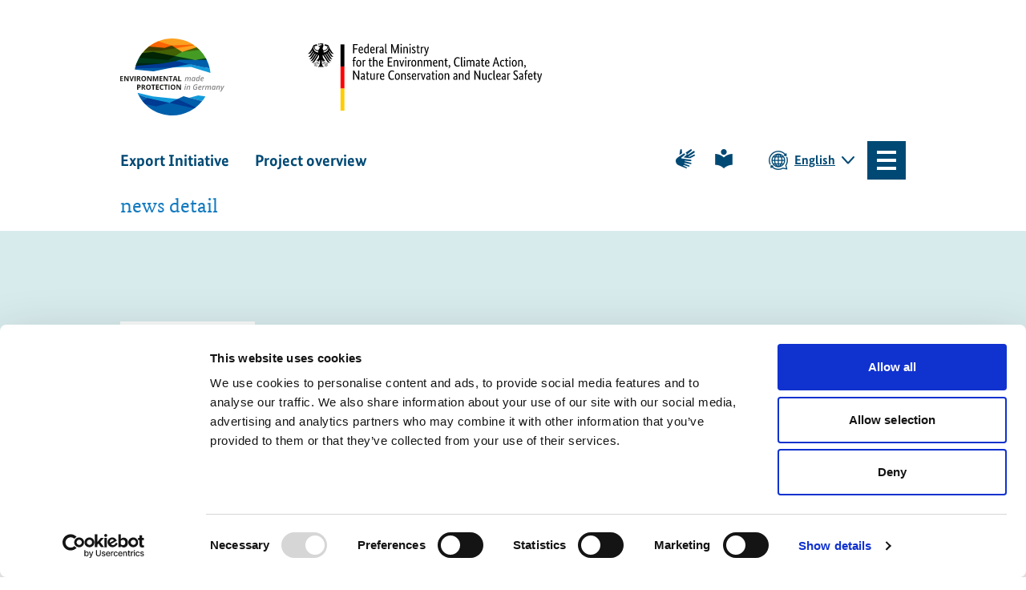

--- FILE ---
content_type: text/html; charset=utf-8
request_url: https://www.exportinitiative-umweltschutz.de/en/aktuelles/news/article/in-depth-dialogue-at-the-export-initiative-environmental-protection-exi-annual-online-event/
body_size: 19679
content:
<!DOCTYPE html>
<html lang="en-US" class="no-js">
<head>
    <meta charset="utf-8">

<!-- 
	coding.powerful.systems. CPS GmbH - www.cps-it.de

	This website is powered by TYPO3 - inspiring people to share!
	TYPO3 is a free open source Content Management Framework initially created by Kasper Skaarhoj and licensed under GNU/GPL.
	TYPO3 is copyright 1998-2026 of Kasper Skaarhoj. Extensions are copyright of their respective owners.
	Information and contribution at https://typo3.org/
-->

<link rel="icon" href="/_assets/da47ee698d09977c40ba2794dc0cbb6f/Favicon/Exi/favicon.ico" type="image/vnd.microsoft.icon">
<title>In-depth dialogue at the Export Initiative Environmental Protection (EXI) annual online event | Exportinitiative Umweltschutz</title>
<meta http-equiv="x-ua-compatible" content="ie=edge">
<meta name="generator" content="TYPO3 CMS">
<meta name="description" content="The German Federal Ministry for the Environment, Nature Conservation, Nuclear Safety and Consumer Protection (BMUV) recently hosted the annual online event for its ‘Export Initiative Environmental Protection’ (EXI) funding programme. The event gave delegates from the worlds of business and R&amp;D as well as non-governmental organisations an opportunity for dialogue and networking.">
<meta name="robots" content="index, follow">
<meta name="viewport" content="width=device-width, initial-scale=1">
<meta property="og:title" content="In-depth dialogue at the Export Initiative Environmental Protection (EXI) annual online event">
<meta property="og:type" content="article">
<meta property="og:url" content="https://www.exportinitiative-umweltschutz.de/en/aktuelles/news/article/in-depth-dialogue-at-the-export-initiative-environmental-protection-exi-annual-online-event/">
<meta property="og:image" content="https://www.exportinitiative-umweltschutz.de/fileadmin/_processed_/a/9/csm_exi-jahrestagung-zug-referat_6682bcd2fe.jpg">
<meta property="og:image:width" content="1200">
<meta property="og:image:height" content="800">
<meta property="og:description" content="The German Federal Ministry for the Environment, Nature Conservation, Nuclear Safety and Consumer Protection (BMUV) recently hosted the annual online event for its ‘Export Initiative Environmental Protection’ (EXI) funding programme. The event gave delegates from the worlds of business and R&amp;D as well as non-governmental organisations an opportunity for dialogue and networking.">
<meta name="twitter:card" content="summary">
<meta name="copyright" content="Internationale Klimaschutzinitiative (EXI)">


<link rel="stylesheet" href="/typo3temp/assets/compressed/merged-3c5585d8298790584a67a6ec1020b193.css?1765545398" media="all">




<script>
/*TS_inlineJS*/
                var htmlElement = document.documentElement;
                htmlElement.classList.remove('no-js');
                htmlElement.classList.add('js');
                window.projectSettings = {config: {system: {code: 'live' }}}
                                // lazysizes: image lazy loading
                window.lazySizesConfig = window.lazySizesConfig || {};
                // page is optimized for fast onload event
                lazySizesConfig.loadMode = 1; // only load visible elements


</script>

<link rel="preload" href="/assets/exi-frontend/base/fonts/BundesSans-Web-Regular.woff2" as="font" type="font/woff2" crossorigin="anonymous">
      <link rel="preload" href="/assets/exi-frontend/base/fonts/BundesSans-Web-Bold.woff2" as="font" type="font/woff2" crossorigin="anonymous">
      <link rel="preload" href="/assets/exi-frontend/base/fonts/BundesSerif-Web-Regular.woff2" as="font" type="font/woff2" crossorigin="anonymous">            <style>
                @font-face {
                  font-display: swap;
                  font-family: "BundesSansWeb";
                  font-style: normal;
                  font-weight: 400;
                  src: local("BundesSansWeb Regular"), local("BundesSansWeb-Regular"), url("/assets/exi-frontend/base/fonts/BundesSans-Web-Regular.woff2") format("woff2");
                }
                @font-face {
                    font-display: swap;
                    font-family: "BundesSansWeb";
                    font-style: normal;
                    font-weight: 700;
                    src: local("BundesSansWeb Bold"), local("BundesSansWeb-Bold"), url("/assets/exi-frontend/base/fonts/BundesSans-Web-Bold.woff2") format("woff2");
                }
                @font-face {
                    font-display: swap;
                    font-family: "BundesSerifWeb";
                    font-style: normal;
                    font-weight: 400;
                    src: local("BundesSerifWeb Regular"), local("BundesSerifWeb-Regular"), url("/assets/exi-frontend/base/fonts/BundesSerif-Web-Regular.woff2") format("woff2");
                }
            </style><script id="Cookiebot" data-culture="EN" src="https://consent.cookiebot.eu/uc.js" data-cbid="87ed5d2e-0ae7-4722-b837-99c0e84260c0" data-blockingmode="auto" type="text/javascript"></script>            <!-- Matomo -->
            <script type="text/plain" data-cookieconsent="statistics">
              var _paq = window._paq = window._paq || [];
              /* tracker methods like "setCustomDimension" should be called before "trackPageView" */
              _paq.push(["setDocumentTitle", document.domain + "/" + document.title]);
              _paq.push(["setCookieDomain", "*.www.exportinitiative-umweltschutz.de"]);
              _paq.push(["setDomains", ["*.www.exportinitiative-umweltschutz.de"]]);
              _paq.push(['trackPageView']);
              _paq.push(['enableLinkTracking']);
              (function() {
                var u="https://matomo.z-u-g.org/";
                _paq.push(['setTrackerUrl', u+'matomo.php']);
                _paq.push(['setSiteId', '5']);
                var d=document, g=d.createElement('script'), s=d.getElementsByTagName('script')[0];
                g.async=true; g.src=u+'matomo.js'; s.parentNode.insertBefore(g,s);
              })();
            </script>
            <!-- End Matomo Code -->
<!-- favicon begin -->
<link rel="apple-touch-icon" sizes="57x57" href="/_assets/da47ee698d09977c40ba2794dc0cbb6f/Favicon/Exi/apple-touch-icon.png">
<link rel="apple-touch-icon" sizes="60x60" href="/_assets/da47ee698d09977c40ba2794dc0cbb6f/Favicon/Exi/apple-touch-icon.png">
<link rel="icon" type="image/png" sizes="192x192" href="/_assets/da47ee698d09977c40ba2794dc0cbb6f/Favicon/Exi/android-chrome-192x192.png">
<link rel="icon" type="image/png" sizes="512x512" href="/_assets/da47ee698d09977c40ba2794dc0cbb6f/Favicon/Exi/android-chrome-512x512.png">
<link rel="manifest" href="/en/manifest.json">
<meta name="msapplication-TileImage" content="/_assets/da47ee698d09977c40ba2794dc0cbb6f/Favicon/Exi/mstile-70x70.png">
<meta name="msapplication-TileImage" content="/_assets/da47ee698d09977c40ba2794dc0cbb6f/Favicon/Exi/mstile-144x144.png">
<meta name="msapplication-TileImage" content="/_assets/da47ee698d09977c40ba2794dc0cbb6f/Favicon/Exi/mstile-150x150.png">
<meta name="msapplication-TileImage" content="/_assets/da47ee698d09977c40ba2794dc0cbb6f/Favicon/Exi/mstile-310x150.png">
<meta name="msapplication-TileImage" content="/_assets/da47ee698d09977c40ba2794dc0cbb6f/Favicon/Exi/mstile-310x310.png">
<meta name="theme-color" content="#ffffff">
<!-- favicon end -->
<link rel="canonical" href="https://www.exportinitiative-umweltschutz.de/en/aktuelles/news/article/in-depth-dialogue-at-the-export-initiative-environmental-protection-exi-annual-online-event/">

<link rel="alternate" hreflang="de-DE" href="https://www.exportinitiative-umweltschutz.de/aktuelles/news/artikel/intensiver-austausch-bei-digitaler-jahrestagung-der-exportinitiative-umweltschutz-exi/">
<link rel="alternate" hreflang="en-US" href="https://www.exportinitiative-umweltschutz.de/en/aktuelles/news/article/in-depth-dialogue-at-the-export-initiative-environmental-protection-exi-annual-online-event/">
<link rel="alternate" hreflang="x-default" href="https://www.exportinitiative-umweltschutz.de/aktuelles/news/artikel/intensiver-austausch-bei-digitaler-jahrestagung-der-exportinitiative-umweltschutz-exi/">
<script type="application/ld+json" id="ext-schema-jsonld">{"@context":"https://schema.org/","@type":"WebPage","breadcrumb":{"@type":"BreadcrumbList","itemListElement":[{"@type":"ListItem","item":{"@type":"WebPage","@id":"https://www.exportinitiative-umweltschutz.de/en/latest-news/"},"name":"Latest news","position":"1"},{"@type":"ListItem","item":{"@type":"WebPage","@id":"https://www.exportinitiative-umweltschutz.de/en/aktuelles/news/"},"name":"News","position":"2"},{"@type":"ListItem","item":{"@type":"WebPage","@id":"https://www.exportinitiative-umweltschutz.de/en/aktuelles/news/article/in-depth-dialogue-at-the-export-initiative-environmental-protection-exi-annual-online-event/"},"name":"In-depth dialogue at the Export Initiative Environmental Protection (EXI) annual online event","position":"3"}]}}</script>
</head>
<body id="pageId_67">

<nav class="c-menu-skip" aria-label="Skip navigation"><ul class="c-menu-skip__list"><li class="c-menu-skip__item"><a
                    href="#article"
                    class="c-skip-link">Skip to content</a></li><li class="c-menu-skip__item"><a
                    href="#trigger-mm"
                   class="c-skip-link">Skip to navigation</a></li></ul></nav><noscript><div class="js-disabled-hint"><p><strong>It looks like you have JavaScript disabled.</strong> That's OK! All the content on the
                site is still viewable, but keep in mind most of the interactive features won't work.
            </p></div></noscript><div class="c-app page-layout-1col page-news-detail"><header class="c-header"><div class="o-grid"><div class="c-header__inner"><div class="c-header__logos"><a class="c-logo c-logo--exi" href="/en/"><svg xmlns="http://www.w3.org/2000/svg" width="95" height="70" viewBox="0 0 95 70" aria-hidden="true" focusable="false"><g style="isolation:isolate"><path d="m43.794 19.608 12.62-7.403 15.985-1.759C58.873-3.326 36.767-3.503 23.024 10.051a34.995 34.995 0 0 0-5.782 7.505l.031.017 26.521 2.035Z" style="fill:#fca01f;mix-blend-mode:multiply;stroke-width:0" /><path d="M72.399 10.454a35.177 35.177 0 0 0-2.697-2.468l-13.287 4.223-9.466-5.743-6.495 2.016L26.26 7.243a34.987 34.987 0 0 0-10.95 14.23 34.587 34.587 0 0 0-1.225 3.423l24.158-2.157 12.225-2.082 3.707-1.253 14.116.017 10.575.152a35.084 35.084 0 0 0-6.466-9.117" style="fill:#449b23;mix-blend-mode:multiply;stroke-width:0" /><path d="m62.991 23.29 18.571 3.934a34.816 34.816 0 0 0-2.7-7.65 34.9 34.9 0 0 0-.832-1.58l-9.739 1.426-38.298-7.212-9.921 1.168a34.876 34.876 0 0 0-2.828 4.184 34.098 34.098 0 0 0-1.568 3.078c-.124.276-.246.553-.366.833a34.869 34.869 0 0 0-1.226 3.424 33.884 33.884 0 0 0-.81 3.279l17.081 1.665 32.637-6.55Z" style="fill:#005fab;mix-blend-mode:multiply;stroke-width:0" /><path d="M82.239 31.351a34.918 34.918 0 0 0-.677-4.128c-.009-.04-31.094-6.565-31.094-6.565L38.243 22.74l-23.327-.279a37.313 37.313 0 0 0-.833 2.435c-.251.824-.47 1.67-.658 2.537l51.208-1.627 17.606 5.545Z" style="fill:#129bdb;mix-blend-mode:multiply;stroke-width:0" /><path d="M57.695 52.539 52.3 55.041l-7.497 3.489-19.995-4.471-8.44-3.242c8.715 17.238 29.725 24.131 46.926 15.397a34.923 34.923 0 0 0 11.415-9.268l-11.871-3.075-5.143-1.333Z" style="fill:#005fab;mix-blend-mode:multiply;stroke-width:0" /><path d="m62.838 53.873 11.871 3.075a35.136 35.136 0 0 0 2.918-4.239l-6.645-.88-8.143 2.043Zm-33.235-1.232-13.871-3.158c.203.449.413.893.635 1.33l8.438 3.248-4.519 2.831a35.413 35.413 0 0 0 2.589 2.886l9.796 1.996 12.131-3.24 22.786 5.098c.436-.308.864-.625 1.284-.953l-16.571-7.638-22.698-2.4Z" style="fill:#129bdb;mix-blend-mode:multiply;stroke-width:0" /><path d="M67.289 6.16a31.263 31.263 0 0 0-1.041-.69l-19.298.996-12.389-3.965a34.816 34.816 0 0 0-12.789 8.875l15.032-.303 30.485-4.912Z" style="fill:#fca01f;mix-blend-mode:multiply;stroke-width:0" /><path d="M2.649 38.832H0v-4.609h2.649v.801H.975v1.012h1.557v.801H.975v1.189h1.673v.807Zm5.039 0H6.449l-2.001-3.486H4.42c.04.616.06 1.055.06 1.318v2.169h-.871v-4.609h1.23l1.997 3.452h.022a28.626 28.626 0 0 1-.047-1.27v-2.181h.878v4.609Zm3.781-4.608h.985l-1.563 4.609H9.828l-1.56-4.609h.985l.865 2.742c.048.162.098.35.149.566.051.215.083.365.096.449.023-.193.102-.532.236-1.015l.871-2.742Zm1.563 4.608v-4.609h.975v4.609h-.975Zm3.108-1.768v1.769h-.975v-4.609h1.34c.625 0 1.087.114 1.387.342.3.228.45.574.45 1.039 0 .271-.074.512-.223.724-.149.211-.36.377-.632.496a183.42 183.42 0 0 0 1.353 2.008h-1.082l-1.098-1.769h-.519Zm0-.795h.315c.308 0 .536-.051.683-.154.147-.103.22-.265.22-.485 0-.219-.075-.374-.225-.467-.15-.093-.382-.139-.697-.139h-.296v1.245Zm7.452.253c0 .763-.189 1.349-.566 1.759s-.919.615-1.623.615-1.246-.205-1.623-.615-.566-.998-.566-1.765.189-1.353.568-1.757c.378-.405.921-.607 1.628-.607s1.247.204 1.621.612c.374.408.562.994.562 1.759Zm-3.356 0c0 .515.098.903.293 1.163s.486.391.874.391c.778 0 1.167-.518 1.167-1.554s-.387-1.557-1.161-1.557c-.388 0-.681.131-.878.393-.197.262-.296.65-.296 1.165Zm8.389 2.31h-1.239l-2.001-3.486h-.028c.04.616.06 1.055.06 1.318v2.169h-.871v-4.609h1.23l1.997 3.452h.022a28.626 28.626 0 0 1-.047-1.27v-2.181h.878v4.609Zm3.105 0-1.107-3.616h-.028c.04.736.06 1.226.06 1.472v2.144h-.871v-4.609h1.327l1.088 3.524h.019l1.154-3.524h1.327v4.609h-.909v-2.181c0-.103.002-.222.005-.356.003-.134.017-.492.042-1.072h-.028l-1.186 3.609h-.893Zm6.775 0h-2.649v-4.609h2.649v.801h-1.673v1.012h1.557v.801h-1.557v1.189h1.673v.807Zm5.039 0h-1.239l-2.001-3.486h-.028c.04.616.06 1.055.06 1.318v2.169h-.871v-4.609h1.23l1.997 3.452h.022a28.626 28.626 0 0 1-.047-1.27v-2.181h.878v4.609Zm2.932 0h-.975v-3.795h-1.249v-.813h3.473v.813h-1.249v3.795Zm4.772 0-.333-1.097h-1.676l-.333 1.097h-1.051l1.623-4.627h1.192l1.629 4.627h-1.051Zm-.566-1.916c-.308-.994-.482-1.556-.52-1.687a4.75 4.75 0 0 1-.084-.309c-.069.269-.267.934-.594 1.995h1.198Zm2.195 1.916v-4.609h.975v3.802h1.865v.807h-2.841Zm-34.28 4.617c0 .496-.155.875-.464 1.138-.309.263-.749.394-1.32.394h-.418v1.639h-.975v-4.609h1.469c.558 0 .982.12 1.272.361.29.241.436.599.436 1.077Zm-2.202.731h.321c.3 0 .524-.06.673-.178.149-.119.223-.292.223-.519 0-.229-.062-.398-.187-.507-.125-.109-.32-.164-.587-.164h-.444v1.368Zm4.045.672v1.769h-.975v-4.609h1.34c.625 0 1.087.114 1.387.342.3.228.45.574.45 1.039 0 .271-.074.512-.223.724-.149.211-.36.377-.632.496a183.42 183.42 0 0 0 1.353 2.008h-1.082l-1.098-1.769h-.519Zm0-.795h.315c.308 0 .536-.051.683-.154.147-.103.22-.265.22-.485 0-.219-.075-.374-.225-.467-.15-.093-.382-.139-.697-.139h-.296v1.245Zm7.452.253c0 .763-.189 1.349-.566 1.759s-.919.615-1.623.615-1.246-.205-1.623-.615-.566-.998-.566-1.765.189-1.353.568-1.757c.378-.405.921-.607 1.628-.607s1.247.204 1.621.612c.374.408.562.994.562 1.759Zm-3.356 0c0 .515.098.903.293 1.163s.486.391.874.391c.778 0 1.167-.518 1.167-1.554s-.387-1.557-1.161-1.557c-.388 0-.681.131-.878.393-.197.262-.296.65-.296 1.165Zm6.083 2.31h-.975v-3.795h-1.249v-.813h3.473v.813h-1.249v3.795Zm4.605 0h-2.649v-4.609h2.649v.801h-1.673v1.012h1.557v.801h-1.557v1.189h1.673v.807Zm2.913-3.861c-.367 0-.651.138-.852.415s-.302.661-.302 1.155c0 1.028.385 1.542 1.154 1.542.323 0 .714-.081 1.173-.243v.82a3.244 3.244 0 0 1-1.265.237c-.669 0-1.181-.203-1.535-.61-.354-.407-.532-.99-.532-1.751 0-.479.087-.899.261-1.259.174-.361.424-.637.75-.829.326-.192.708-.288 1.147-.288.447 0 .895.108 1.346.325l-.315.794a5.21 5.21 0 0 0-.519-.214 1.545 1.545 0 0 0-.513-.092Zm3.926 3.861h-.975v-3.795h-1.249v-.813h3.473v.813h-1.249v3.795Zm1.956 0v-4.609h.975v4.609h-.975Zm6.307-2.31c0 .763-.189 1.349-.566 1.759s-.919.615-1.623.615-1.246-.205-1.623-.615-.566-.998-.566-1.765.189-1.353.568-1.757c.378-.405.921-.607 1.628-.607s1.247.204 1.621.612c.374.408.562.994.562 1.759Zm-3.356 0c0 .515.098.903.293 1.163s.486.391.874.391c.778 0 1.167-.518 1.167-1.554s-.387-1.557-1.161-1.557c-.388 0-.681.131-.878.393-.197.262-.296.65-.296 1.165Zm8.389 2.31H54.12l-2.001-3.486h-.028c.04.616.06 1.055.06 1.318v2.169h-.871v-4.609h1.23l1.997 3.452h.022a28.626 28.626 0 0 1-.047-1.27v-2.181h.878v4.609Z" style="fill:#1d1d1b;stroke-width:0" /><path d="M61.368 35.069c.493 0 .778.264.855.793h.027c.168-.261.36-.458.574-.592.214-.134.437-.201.668-.201.298 0 .525.086.681.258.156.172.234.414.234.727 0 .144-.025.347-.074.61l-.471 2.202h-.791l.481-2.266a2.66 2.66 0 0 0 .064-.448c0-.29-.136-.435-.407-.435-.242 0-.468.139-.678.418-.21.279-.363.649-.459 1.11l-.34 1.622h-.791l.481-2.266c.038-.184.057-.327.057-.428 0-.303-.131-.455-.394-.455-.247 0-.475.143-.685.428-.21.285-.365.666-.466 1.14l-.33 1.581h-.794l.794-3.73h.619l-.071.691h.03c.332-.506.727-.759 1.184-.759Zm4.748 3.864c-.316 0-.567-.114-.75-.342-.184-.228-.276-.549-.276-.963 0-.454.078-.879.234-1.275.156-.396.371-.709.644-.939.274-.23.574-.346.902-.346.218 0 .405.051.562.153.157.102.279.251.367.447h.034l.209-.533h.606l-.794 3.73h-.612l.071-.593h-.02c-.355.441-.746.661-1.174.661Zm.29-.64c.184 0 .364-.087.542-.261.177-.174.323-.407.437-.7s.172-.612.172-.958a.699.699 0 0 0-.158-.477.525.525 0 0 0-.414-.18c-.191 0-.37.087-.538.26s-.303.408-.404.706a2.866 2.866 0 0 0-.151.926c0 .229.045.401.136.514.091.114.217.17.379.17Zm4.455-3.224c.402 0 .702.2.902.6h.027c.029-.328.071-.609.125-.843l.256-1.207h.784l-1.11 5.247h-.619l.064-.593h-.024c-.197.238-.388.408-.572.509a1.2 1.2 0 0 1-.586.152c-.321 0-.572-.114-.754-.342-.182-.228-.273-.551-.273-.969 0-.461.08-.891.241-1.292.16-.4.375-.71.644-.931.269-.22.567-.33.895-.33Zm-.451 3.224c.184 0 .366-.092.547-.277.18-.184.325-.425.434-.722.109-.297.163-.597.163-.9 0-.204-.049-.369-.146-.492-.098-.124-.246-.186-.446-.186-.191 0-.369.087-.535.26-.166.173-.298.41-.397.711a2.93 2.93 0 0 0-.148.921c0 .456.176.684.528.684Zm4.109.64c-.442 0-.787-.125-1.035-.374-.248-.25-.372-.598-.372-1.045s.087-.859.261-1.243c.174-.383.409-.679.707-.888.297-.209.63-.314.998-.314.361 0 .642.081.843.244.201.163.301.394.301.693 0 .409-.187.729-.56.959-.374.231-.906.346-1.597.346h-.145l-.007.104v.098c0 .25.063.445.19.587.127.142.316.212.567.212.162 0 .322-.021.481-.064.159-.043.348-.116.565-.219v.631a3.125 3.125 0 0 1-.594.211 2.677 2.677 0 0 1-.604.062Zm.511-3.257c-.215 0-.418.097-.607.29a1.67 1.67 0 0 0-.409.766h.098c.422 0 .751-.06.989-.18s.357-.291.357-.511a.34.34 0 0 0-.108-.268c-.072-.064-.178-.096-.32-.096ZM59.166 46.697h-.794l.794-3.73h.791l-.791 3.73Zm.159-4.646c0-.153.044-.277.131-.371s.211-.142.37-.142a.45.45 0 0 1 .289.089c.074.06.111.15.111.272 0 .16-.045.285-.135.378a.472.472 0 0 1-.353.138.477.477 0 0 1-.296-.088c-.079-.058-.118-.151-.118-.277Zm3.146 4.646.478-2.266c.04-.202.061-.349.061-.442 0-.295-.145-.442-.434-.442a.753.753 0 0 0-.478.192 1.726 1.726 0 0 0-.424.555 3.15 3.15 0 0 0-.283.821l-.33 1.581h-.794l.794-3.73h.619l-.071.691h.03c.186-.265.378-.458.575-.578s.412-.18.643-.18c.3 0 .533.086.698.256.165.171.247.414.247.728 0 .155-.026.359-.077.61l-.461 2.202h-.794Zm6.137-2.674h1.723l-.528 2.482a4.37 4.37 0 0 1-.735.197 4.659 4.659 0 0 1-.802.062c-.586 0-1.04-.164-1.363-.492-.323-.328-.485-.792-.485-1.393 0-.593.115-1.137.345-1.629s.555-.874.976-1.147c.42-.272.899-.408 1.435-.408.249 0 .488.023.717.069s.459.124.69.234l-.303.684c-.39-.193-.765-.29-1.124-.29-.355 0-.676.102-.966.305a2.055 2.055 0 0 0-.685.87 3.069 3.069 0 0 0-.251 1.256c0 .411.1.723.299.934.2.211.483.317.851.317.244 0 .486-.037.723-.111l.269-1.251h-.932l.145-.691Zm3.786 2.742c-.442 0-.787-.125-1.035-.374s-.372-.598-.372-1.045.087-.859.261-1.243c.174-.383.409-.679.707-.888.297-.209.63-.314.998-.314.361 0 .642.081.843.244.201.163.301.394.301.693 0 .409-.187.729-.56.959-.374.231-.906.346-1.597.346h-.145l-.007.104v.098c0 .25.063.445.19.587s.316.212.567.212c.162 0 .322-.021.481-.064.159-.043.348-.116.565-.219v.631a3.125 3.125 0 0 1-.594.211 2.677 2.677 0 0 1-.604.062Zm.512-3.258c-.215 0-.418.097-.607.29a1.67 1.67 0 0 0-.409.766h.097c.422 0 .752-.06.989-.18s.357-.291.357-.511a.34.34 0 0 0-.108-.268c-.072-.064-.178-.096-.32-.096Zm4.065-.607c.139 0 .26.013.363.04l-.172.739a1.344 1.344 0 0 0-.343-.047c-.283 0-.535.127-.757.381-.222.254-.377.587-.464.998l-.357 1.686h-.794l.794-3.73h.619l-.071.691h.03c.186-.27.372-.464.559-.582.186-.118.384-.177.592-.177Zm2.846 0c.493 0 .778.264.855.793h.027c.168-.261.359-.458.574-.592s.437-.201.668-.201c.298 0 .525.086.681.258.156.172.234.414.234.727 0 .144-.025.347-.074.61l-.471 2.202h-.791l.481-2.266a2.66 2.66 0 0 0 .064-.448c0-.29-.136-.435-.407-.435-.242 0-.468.139-.678.418-.21.279-.363.649-.459 1.11l-.34 1.622h-.791l.481-2.266c.038-.184.057-.327.057-.428 0-.303-.131-.455-.394-.455-.247 0-.475.143-.685.428s-.365.666-.466 1.14l-.33 1.581h-.794l.794-3.73h.619l-.071.691h.03c.332-.506.727-.759 1.184-.759Zm4.748 3.865c-.316 0-.566-.114-.75-.342-.184-.228-.276-.549-.276-.963 0-.454.078-.879.234-1.275.156-.396.37-.709.644-.939.274-.23.574-.346.902-.346.218 0 .405.051.562.153.157.102.279.251.367.447h.034l.209-.533h.606l-.794 3.73h-.612l.071-.593h-.02c-.355.441-.746.661-1.175.661Zm.29-.641c.184 0 .364-.087.542-.261.177-.174.323-.407.437-.7s.171-.612.171-.958a.699.699 0 0 0-.158-.477.526.526 0 0 0-.414-.18c-.191 0-.37.087-.538.26s-.303.408-.404.706a2.866 2.866 0 0 0-.151.926c0 .229.045.401.136.514.091.114.217.17.378.17Zm4.721.573.478-2.266c.04-.202.061-.349.061-.442 0-.295-.145-.442-.434-.442-.162 0-.321.064-.478.192s-.298.313-.424.555-.22.516-.283.821l-.33 1.581h-.794l.794-3.73h.619l-.071.691h.03c.186-.265.378-.458.576-.578.197-.12.412-.18.643-.18.301 0 .534.086.698.256.165.171.247.414.247.728 0 .155-.026.359-.078.61l-.461 2.202h-.794Zm2.039-3.729h.781l.212 1.791c.02.139.038.335.054.588.016.253.024.457.024.612h.02c.193-.483.344-.835.454-1.056l.986-1.936h.855l-2.315 4.316c-.202.371-.422.642-.66.814a1.392 1.392 0 0 1-.838.258c-.17 0-.331-.021-.481-.064v-.634c.168.036.308.054.42.054a.749.749 0 0 0 .451-.147c.135-.098.274-.273.417-.524l.172-.31-.552-3.763Z" style="fill:#868686;stroke-width:0" /></g></svg><span class="u-accessibility">Logo of the Environmental Protection Export Initiative - to the homepage</span></a><a href="https://www.bmuv.de"
                 class="c-logo c-logo--bmuv-mobile"
                 target="_blank"><svg viewBox="0 0 80 80" width="80" height="80" xmlns="http://www.w3.org/2000/svg" aria-hidden="true" focusable="false"><path d="m65.6 66.6 14.4-23v-17.9c-11.6-.6-21.6-10.1-21.6-20.4 0-1.8.4-3.6 1.1-5.2h-5.9c-.6 1.5-1.1 3-1.4 4.5l-10 15.8c-2.8 4.6-6.3 8.6-10.5 12 6.4 0 10.7.1 16.1-8.4l5.1-8.1c.4 1.1.9 2.1 1.4 3.1l-10.1 16.1c-2.8 4.6-6.3 8.6-10.5 12 6.4 0 10.7.1 16.1-8.4l8.7-14c.7.7 1.3 1.4 2 2l-12.3 19.6c-2.8 4.6-6.3 8.6-10.5 12 6.4 0 10.7.1 16.1-8.4l12-19.2c.8.5 1.6 1 2.4 1.4l-14.5 23.4c-2.8 4.6-6.3 8.6-10.5 12 6.4 0 10.7.1 16.1-8.4l15.1-24.1c.9.4 1.8.7 2.7 1l-17.1 27.1c-2.8 4.6-6.3 8.6-10.5 12 6.5 0 10.7.1 16.1-8.5z" fill="#e7e7e7"/><path d="m61.3 0c-.3 1-.5 2.1-.5 3.2 0 8.6 8.8 16 19.2 16.5v-4.4c-8.2-.2-16.2-5.6-16.2-12.4 0-1 .1-1.9.4-2.9h-2.9z" fill="#e7e7e7"/><path d="m76.4 53.3h3.6v26.7h-8.4v-26.7z" fill="#f8d200"/><path d="m76.4 26.7h3.6v26.6h-8.4v-26.6z" fill="#e30613"/><path d="m80 0v26.7h-3.6-4.8v-26.7z" fill="#1d1d1b"/><path d="m12.18 66.019v.037c1.369.259 2.663 1.258 2.663 3.015 0 2.053-1.517 3.514-5.104 3.514h-3.015v-12.761h2.848c3.606 0 4.92 1.276 4.92 3.311 0 1.812-1.129 2.515-2.312 2.885zm-2.608-4.586h-.851v3.92h.832c1.961 0 2.885-.776 2.885-2.107 0-1.092-.813-1.812-2.866-1.812zm.278 5.529h-1.128v3.995h1.018c2.145 0 3.014-.703 3.014-2.035 0-1.257-1.054-1.96-2.903-1.96z"/><path d="m29.734 72.584h-1.942v-8.451h-.037l-3.402 8.451h-1.535l-3.421-8.451h-.037v8.451h-1.924v-12.761h2.201l4.013 9.932h.037l4.032-9.932h2.016v12.761z"/><path d="m42.5 67.276c0 3.681-1.628 5.529-4.883 5.529s-4.771-1.664-4.771-5.529v-7.453h1.997v7.509c0 2.645.962 3.772 2.866 3.772 1.96 0 2.866-1.072 2.866-3.772v-7.509h1.924v7.453z"/><path d="m50.271 66.056 4.919 6.528h-2.478l-4.069-5.604h-1.035v5.604h-1.997v-12.761h1.997v5.493h1.072l3.939-5.493h2.237l-4.586 6.232z"/><path d="m66.643 72.584h-1.775l-5.899-9.007h-.037v9.007h-1.997v-12.761h1.794l5.881 8.951h.037v-8.951h1.997v12.761z"/></svg><span class="u-accessibility">Logo of the Federal Ministry for the Environment, Climate Action, Nature Conservation and Nuclear Safety - to the Federal Ministry for the Environment website</span></a><a href="https://www.bmuv.de"
       class="c-logo c-logo--bmuv"
       target="_blank"><svg height="104.528" viewBox="0 0 258.006 104.528" width="258.006" xmlns="http://www.w3.org/2000/svg" aria-hidden="true" focusable="false"><path d="m0 0h258.006v104.528h-258.006z" fill="#fff"/><path d="m14.1 8.295c.027-.224.043-.455.043-.691 0-.129.001-.279-.015-.449 1.993-.028 3.741-1.464 3.741-3.115 0-.84-.548-1.474-.857-1.853.069-.015.139-.031.21-.048.292.254 1.12 1.156 1.12 2.295 0 1.981-1.98 3.82-4.242 3.861m-2.008-6.899c-.037-.221-.121-.421-.249-.593.007-.202.09-.395.415-.236-.176.18-.04.499-.04.499s.36-.167.285-.405c.534.128.15.845-.411.735m-.463 1.017c-.071-.296-.223-.6-.416-.829-.176-.208-.467-.455-.859-.455-.179 0-.479.084-.67.165-.071-.13-.21-.443-.21-.584 0-.145.245-.292.714-.292 1.032 0 1.648.466 1.648 1.248 0 .275-.109.525-.207.747m2.65 13.3c.12 0 .178.019.248.045.297.808 1.442 2.333 1.49 2.398l.01.014.017-.004c.281-.045.998-.153 1.598-.153h.014c.065 0 .139 0 .186.046.039.039.058.107.058.204 0 .149-.063.404-.139.513-.21-.229-.551-.332-1.097-.332-.164 0-.358.049-.463.077l-.043.009-.049.013.315.315c.486.486.906.905.906 1.184 0 .168-.164.387-.314.484-.033-.511-.549-1.195-1.052-1.578l-.043-.032-.008.18c-.007.122-.018.305-.018.501 0 .973-.099 1.121-.436 1.121-.052 0-.131-.015-.18-.033.19-.235.265-.545.265-1.089l-.003-.251-.003-.202c0-.223.023-.388.041-.521l.01-.075-.053-.007c-.158-.022-.451-.062-.675-.062-.481 0-.807.044-1.043.266-.156-.126-.316-.343-.316-.48 0-.203.126-.219.292-.219.084 0 .162.012.27.025.207.031.518.077 1.159.077h.04l-.013-.039c-.162-.465-.608-1.141-1.323-2.01.064-.233.127-.385.352-.385m-6.174 2.395-.013.039h.04c.64 0 .952-.046 1.159-.077.108-.013.186-.025.27-.025.165 0 .292.016.292.219 0 .137-.16.354-.315.48-.237-.222-.563-.266-1.043-.266-.225 0-.519.04-.676.062l-.025.003-.028.004.009.075c.019.133.042.298.042.521l-.003.202-.003.251c0 .544.075.854.266 1.089-.05.018-.129.033-.181.033-.338 0-.436-.148-.436-1.121 0-.196-.01-.379-.017-.501l-.01-.181-.042.033c-.502.383-1.02 1.067-1.051 1.578-.151-.097-.315-.316-.315-.484 0-.279.42-.698.906-1.184l.279-.279.036-.036-.092-.022c-.105-.028-.299-.077-.464-.077-.545 0-.885.103-1.096.332-.076-.109-.139-.364-.139-.513 0-.097.019-.165.058-.204.047-.046.121-.046.186-.046h.014c.6 0 1.318.108 1.598.153l.017.004.01-.014c.049-.065 1.193-1.59 1.491-2.398.068-.026.127-.045.247-.045.225 0 .288.152.353.385-.716.869-1.162 1.545-1.324 2.01m-3.092-13.674c0-1.139.829-2.041 1.121-2.295.07.017.14.033.21.048-.31.379-.858 1.013-.858 1.853 0 1.668 1.782 3.116 3.8 3.116-.013.143-.02.293-.02.448 0 .246.014.475.038.691-2.282-.014-4.291-1.866-4.291-3.861m15.306 3.513c1.024 1.619 1.825 1.592 3.035 1.592-1.001-.767-1.663-1.75-1.979-2.252l-1.87-2.992c-.182-.924-.66-1.788-1.376-2.431.241-.091.441-.187.561-.278-1.221 0-2.431-.62-3.097-.62-.428 0-.703.256-.703.594.027.377.415.76 1.132.76.162 0 .37-.021.598-.059.388.541.701 1.03.701 1.728 0 1.31-1.566 2.331-3.147 2.331-.09 0-.175-.004-.264-.01-.143-.325-.62-.87-.62-1.49 0-1.041.679-1.891.679-2.922 0-.641-.312-1.038-.432-1.203.194-.18.406-.401.456-.553-.113.049-.247.055-.442.055-.758 0-1.376-.197-1.978-.197-.344 0-.436.106-.436.207 0 .037.005.075.015.093-.128-.05-.248-.083-.391-.109-.178-.034-.369-.051-.573-.051-.732 0-.992.307-.992.57 0 .222.175.628.374.938.285-.144.628-.241.784-.241.389 0 .734.37.917.808-.261.032-.311.043-.575.043-.713 0-1.198-.255-1.298-.255-.009 0-.028.005-.028.021 0 .1.202.364.6.509.525.192 1.311.272 1.442.294 0 .023-.133.271-.282.319-.031.01-.056.011-.093.003-.548-.108-.701-.154-1.396-.418-.021-.008-.034.005-.034.027 0 .275.712.882 1.35 1.115-.533.68-1.198 1.376-1.512 2.437-.089.006-.175.01-.264.01-1.581 0-3.147-1.021-3.147-2.331 0-.698.313-1.187.701-1.728.228.038.435.059.598.059.717 0 1.105-.383 1.133-.76 0-.338-.275-.594-.704-.594-.666 0-1.875.62-3.098.62.121.091.321.187.561.278-.715.643-1.193 1.507-1.375 2.431l-1.87 2.992c-.315.502-.979 1.485-1.98 2.252 1.21 0 2.012.027 3.036-1.592l.959-1.534c.071.199.158.393.261.583l-1.907 3.051c-.317.506-.975 1.48-1.98 2.252 1.21 0 2.012.028 3.036-1.59l1.641-2.628c.123.131.252.259.388.381l-2.316 3.708c-.318.507-.972 1.479-1.979 2.25 1.21 0 2.012.029 3.035-1.59l2.258-3.615c.149.094.301.185.459.271l-2.757 4.411c-.318.507-.972 1.476-1.979 2.25 1.21 0 2.012.028 3.036-1.59l2.838-4.543c.168.064.338.126.511.181l-3.207 5.133c-.313.5-.982 1.487-1.978 2.25 1.209 0 2.012.028 3.035-1.59l3.418-5.47c.035.006.069.011.103.018.093.296.158.572.158.847 0 1.719-1.128 3.237-2.482 4.409.087.038.238.051.377.051.28 0 .46-.015.587-.037-.314.713-.988 1.634-1.328 2.11-.443-.08-1.088-.142-1.51-.142-.442 0-.492.258-.492.489 0 .401.188.72.406.898.082-.205.247-.479 1.063-.479.016 0 .044.002.082.005-.238.265-.985.869-.985 1.355 0 .322.353.805.818.805-.027-.104-.024-.199-.024-.271 0-.394.349-.855.644-1.177-.009.096-.004.086-.004.198 0 .931.084 1.359.675 1.359.29 0 .49-.159.559-.207-.384-.353-.404-.631-.404-1.153.001-.136.002-.269.004-.452.001-.12-.001-.278-.02-.392.211-.029.297-.029.46-.029 0 0 .839-.067 1.042.37.228-.209.559-.504.559-.829 0-.215-.102-.458-.535-.458-.164 0-.679.1-1.11.1.116-.257.631-1.011 1.078-1.558.068.212.173.441.407.629.033-.352.239-1.465.789-2.116.064.44.15.891.15 1.842 0 2.314-.556 4.023-1.737 4.349.154.267.479.508.816.508.432 0 .667-.489.907-.95.125.34.47 1.174.816 1.174s.692-.834.817-1.174c.239.461.475.95.907.95.337 0 .662-.241.816-.508-1.181-.326-1.738-2.035-1.738-4.349 0-.951.086-1.402.15-1.842.551.651.758 1.764.789 2.116.235-.188.341-.417.408-.629.446.547.962 1.301 1.078 1.558-.431 0-.947-.1-1.11-.1-.432 0-.534.243-.534.458 0 .325.331.62.559.829.201-.437 1.042-.37 1.042-.37.162 0 .248 0 .46.029-.02.114-.021.272-.02.392.002.183.002.316.003.452 0 .522-.02.8-.404 1.153.069.048.269.207.559.207.591 0 .676-.428.676-1.359 0-.112.003-.102-.005-.198.295.322.644.783.644 1.177 0 .072.004.167-.025.271.466 0 .82-.483.82-.805 0-.486-.747-1.09-.987-1.355.039-.003.067-.005.082-.005.817 0 .982.274 1.064.479.218-.178.406-.497.406-.898 0-.231-.05-.489-.492-.489-.422 0-1.066.062-1.51.142-.341-.476-1.013-1.397-1.328-2.11.127.022.308.037.587.037.14 0 .29-.013.377-.051-1.354-1.172-2.482-2.69-2.482-4.409 0-.275.065-.551.158-.847.033-.007.069-.012.103-.018l3.418 5.47c1.023 1.618 1.826 1.59 3.035 1.59-.996-.763-1.665-1.75-1.978-2.25l-3.208-5.133c.174-.055.345-.117.513-.181l2.837 4.543c1.024 1.618 1.826 1.59 3.036 1.59-1.007-.774-1.661-1.743-1.979-2.25l-2.756-4.411c.156-.086.309-.177.457-.271l2.259 3.615c1.024 1.619 1.825 1.59 3.035 1.59-1.007-.771-1.66-1.743-1.979-2.25l-2.316-3.708c.136-.122.266-.25.387-.381l1.643 2.628c1.023 1.618 1.825 1.59 3.035 1.59-1.006-.772-1.662-1.746-1.98-2.252l-1.906-3.051c.102-.19.189-.384.261-.583l.958 1.534z" transform="translate(23.354 21.785)"/><g transform="translate(52.781 22.785)"><path d="m0 0h3.5v20h-3.5z"/><path d="m0 20h3.5v20h-3.5z" fill="#f00"/><path d="m0 40h3.5v20h-3.5z" fill="#fc0"/></g><g transform="translate(63.281 30.773)"><path d="m1.992 0v-3.564h2.724v-.828h-2.724v-3.06h2.952l.072-.828h-4.068v8.28zm5.8919672-5.112c.612 0 .936.468.936 1.26 0 .18-.012.336-.024.42h-2.088c.048-1.08.492-1.68 1.176-1.68zm1.944 4.572-.36-.684c-.132.132-.528.504-1.212.504-.972 0-1.5-.636-1.56-1.98h2.94c.036-.276.072-.624.072-1.116 0-1.38-.672-2.088-1.764-2.088-1.2 0-2.196.912-2.196 2.952 0 2.172.912 3.096 2.364 3.096 1.092 0 1.56-.516 1.716-.684zm3.1919818-.18c-.672 0-1.272-.528-1.272-2.112 0-1.632.708-2.208 1.608-2.208.348 0 .576.096.744.204v3.552c-.132.192-.468.564-1.08.564zm1.14.108h.024v.612h.888v-8.592l-.972.108v2.76c-.18-.072-.444-.144-.816-.144-1.224 0-2.544.744-2.544 3.072 0 2.1.924 2.94 2.016 2.94.912 0 1.296-.576 1.404-.756zm4.271992-4.5c.612 0 .936.468.936 1.26 0 .18-.012.336-.024.42h-2.088c.048-1.08.492-1.68 1.176-1.68zm1.944 4.572-.36-.684c-.132.132-.528.504-1.212.504-.972 0-1.5-.636-1.56-1.98h2.94c.036-.276.072-.624.072-1.116 0-1.38-.672-2.088-1.764-2.088-1.2 0-2.196.912-2.196 2.952 0 2.172.912 3.096 2.364 3.096 1.092 0 1.56-.516 1.716-.684zm3.827981-5.232c-.096-.036-.252-.096-.528-.096-.732 0-1.044.432-1.212.888h-.024v-.78h-.888v5.76h.972v-4.224c.144-.384.468-.78 1.08-.78.264 0 .432.072.48.096zm3.143969 2.532h-.3c-1.308 0-2.4.444-2.4 1.776 0 .936.66 1.608 1.536 1.608.732 0 1.08-.492 1.212-.78h.024c.012.288.024.468.036.636h.924c-.024-.156-.072-.708-.072-1.2v-2.628c0-1.452-.624-2.076-1.8-2.076-.924 0-1.476.444-1.728.696l.408.648c.216-.192.6-.516 1.176-.516.624 0 .984.312.984 1.284zm0 .72v1.272c-.12.18-.396.564-.96.564-.48 0-.768-.3-.768-.888 0-.636.492-.9 1.416-.936zm3.383979-6.072-.972.108v7.224c0 1.02.444 1.368 1.092 1.368.432 0 .684-.108.78-.156l-.084-.72c-.06.024-.18.072-.36.072-.336 0-.456-.168-.456-.648zm10.331984.312-1.956 5.724c-.18.528-.336 1.056-.348 1.416h-.024c-.024-.36-.18-.9-.36-1.428l-1.956-5.712h-1.164v8.28h1.008v-3.936c0-.996-.012-1.956-.048-2.328h.036c.072.36.36 1.284.672 2.22l1.368 4.044h.828l1.368-4.044c.312-.936.588-1.86.672-2.22h.036c-.036.348-.048 1.332-.048 2.328v3.936h1.008v-8.28zm3.275997 1.128c.384 0 .648-.288.648-.696 0-.396-.264-.684-.648-.684-.396 0-.66.288-.66.684 0 .408.264.696.66.696zm.48 1.392h-.972v5.76h.972zm3.635999.684c.672 0 .996.396.996 1.368v3.708h.972v-3.78c0-1.56-.648-2.124-1.68-2.124-.9 0-1.416.588-1.524.792h-.024v-.648h-.888v5.76h.972v-4.44c.192-.24.588-.636 1.176-.636zm3.911986-2.076c.384 0 .648-.288.648-.696 0-.396-.264-.684-.648-.684-.396 0-.66.288-.66.684 0 .408.264.696.66.696zm.48 1.392h-.972v5.76h.972zm4.391999.468c-.192-.192-.576-.612-1.464-.612-.936 0-1.668.636-1.668 1.488 0 .792.432 1.26 1.152 1.716l.36.228c.552.348.84.54.84 1.092 0 .372-.312.66-.888.66-.624 0-.984-.372-1.164-.564l-.468.768c.228.24.696.66 1.62.66 1.176 0 1.836-.708 1.836-1.62 0-.852-.48-1.32-1.26-1.788l-.36-.216c-.516-.312-.756-.552-.756-.984 0-.336.276-.612.792-.612.54 0 .876.336 1.008.48zm3.911982 5.184-.132-.78c-.096.06-.312.168-.6.168-.492 0-.684-.24-.684-1.056v-3.192h1.26l.12-.792h-1.38v-1.608h-.864l-.108 1.608-.696.144v.648h.696v3.324c0 1.272.504 1.788 1.488 1.788.516 0 .816-.192.9-.252zm3.599987-5.664c-.096-.036-.252-.096-.528-.096-.732 0-1.044.432-1.212.888h-.024v-.78h-.888v5.76h.972v-4.224c.144-.384.468-.78 1.08-.78.264 0 .432.072.48.096zm3.719982.012-.816 3.204c-.168.648-.312 1.224-.336 1.668h-.024c-.024-.444-.192-1.032-.372-1.68l-.9-3.192h-1.044l1.86 5.748-.084.3c-.252.888-.564 1.32-1.248 1.32-.204 0-.336-.048-.408-.084v.84c.06.036.228.108.468.108 1.14 0 1.644-.732 2.064-2.136l1.8-6.096z"/><path d="m3.168-4.968.12-.792h-1.296v-1.032c0-.756.252-1.008.708-1.008.252 0 .432.096.528.156l.204-.804c-.096-.06-.408-.216-.816-.216-.852 0-1.596.504-1.596 1.764v1.152l-.696.132v.648h.696v4.968h.972v-4.968zm.5879857 2.088c0 2.16.972 3.024 2.244 3.024 1.26 0 2.304-.876 2.304-3.024 0-2.124-.972-3.024-2.244-3.024-1.236 0-2.304.9-2.304 3.024zm3.54 0c0 1.524-.468 2.16-1.26 2.16s-1.272-.636-1.272-2.16.468-2.196 1.26-2.196 1.272.672 1.272 2.196zm4.8839953-2.892c-.096-.036-.252-.096-.528-.096-.732 0-1.044.432-1.212.888h-.024v-.78h-.8879997v5.76h.9719997v-4.224c.144-.384.468-.78 1.08-.78.264 0 .432.072.48.096zm5.723972 5.664-.132-.78c-.096.06-.312.168-.6.168-.492 0-.684-.24-.684-1.056v-3.192h1.26l.12-.792h-1.38v-1.608h-.864l-.108 1.608-.696.144v.648h.696v3.324c0 1.272.504 1.788 1.488 1.788.516 0 .816-.192.9-.252zm3.095988-4.968c.672 0 .996.396.996 1.368v3.708h.972v-3.78c0-1.524-.636-2.124-1.644-2.124-.924 0-1.356.552-1.476.732h-.024v-3.42l-.972.108v8.484h.972v-4.44c.192-.24.588-.636 1.176-.636zm5.291985-.036c.612 0 .936.468.936 1.26 0 .18-.012.336-.024.42h-2.088c.048-1.08.492-1.68 1.176-1.68zm1.944 4.572-.36-.684c-.132.132-.528.504-1.212.504-.972 0-1.5-.636-1.56-1.98h2.94c.036-.276.072-.624.072-1.116 0-1.38-.672-2.088-1.764-2.088-1.2 0-2.196.912-2.196 2.952 0 2.172.912 3.096 2.364 3.096 1.092 0 1.56-.516 1.716-.684zm7.99198-7.74h-4.068v8.28h4.236l.06-.864h-3.252v-2.904h2.712v-.828h-2.712v-2.856h2.952zm3.563989 3.204c.672 0 .996.396.996 1.368v3.708h.972v-3.78c0-1.56-.648-2.124-1.68-2.124-.9 0-1.416.588-1.524.792h-.024v-.648h-.888v5.76h.972v-4.44c.192-.24.588-.636 1.176-.636zm6.323985-.684-.888 3.192c-.18.648-.324 1.164-.36 1.656h-.024c-.036-.492-.18-1.032-.348-1.668l-.84-3.18h-1.044l1.788 5.76h.876l1.776-5.76zm2.315989-1.392c.384 0 .648-.288.648-.696 0-.396-.264-.684-.648-.684-.396 0-.66.288-.66.684 0 .408.264.696.66.696zm.48 1.392h-.972v5.76h.972zm4.14-.012c-.096-.036-.252-.096-.528-.096-.732 0-1.044.432-1.212.888h-.024v-.78h-.888v5.76h.972v-4.224c.144-.384.468-.78 1.08-.78.264 0 .432.072.48.096zm.431969 2.892c0 2.16.972 3.024 2.244 3.024 1.26 0 2.304-.876 2.304-3.024 0-2.124-.972-3.024-2.244-3.024-1.236 0-2.304.9-2.304 3.024zm3.54 0c0 1.524-.468 2.16-1.26 2.16s-1.272-.636-1.272-2.16.468-2.196 1.26-2.196 1.272.672 1.272 2.196zm4.379995-2.196c.672 0 .996.396.996 1.368v3.708h.972v-3.78c0-1.56-.648-2.124-1.68-2.124-.9 0-1.416.588-1.524.792h-.024v-.648h-.888v5.76h.972v-4.44c.192-.24.588-.636 1.176-.636zm5.579986.036c.6 0 .864.396.864 1.332v3.708h.972v-3.864c0-.216-.012-.42-.048-.6.216-.252.576-.576 1.104-.576.648 0 .996.396.996 1.332v3.708h.972v-3.864c0-1.368-.6-2.04-1.752-2.04-.744 0-1.272.444-1.524.768-.264-.516-.744-.768-1.392-.768-.792 0-1.284.528-1.44.792h-.024v-.648h-.888v5.76h.972v-4.44c.168-.204.54-.6 1.188-.6zm8.183992-.072c.612 0 .936.468.936 1.26 0 .18-.012.336-.024.42h-2.088c.048-1.08.492-1.68 1.176-1.68zm1.944 4.572-.36-.684c-.132.132-.528.504-1.212.504-.972 0-1.5-.636-1.56-1.98h2.94c.036-.276.072-.624.072-1.116 0-1.38-.672-2.088-1.764-2.088-1.2 0-2.196.912-2.196 2.952 0 2.172.912 3.096 2.364 3.096 1.092 0 1.56-.516 1.716-.684zm3.323982-4.536c.672 0 .996.396.996 1.368v3.708h.972v-3.78c0-1.56-.648-2.124-1.68-2.124-.9 0-1.416.588-1.524.792h-.024v-.648h-.888v5.76h.972v-4.44c.192-.24.588-.636 1.176-.636zm6.035985 4.968-.132-.78c-.096.06-.312.168-.6.168-.492 0-.684-.24-.684-1.056v-3.192h1.26l.12-.792h-1.38v-1.608h-.864l-.108 1.608-.696.144v.648h.696v3.324c0 1.272.504 1.788 1.488 1.788.516 0 .816-.192.9-.252zm.815988 1.788c.636-.228 1.392-.744 1.392-1.836 0-.792-.324-1.176-.792-1.176-.336 0-.624.216-.624.648 0 .444.288.684.66.684h.036c0 .696-.372 1.008-.876 1.26zm4.775982-5.82c0 3.096 1.284 4.284 3.192 4.284 1.272 0 1.848-.576 2.064-.804l-.396-.708c-.192.18-.636.612-1.56.612-1.32 0-2.184-.936-2.184-3.456 0-2.436 1.068-3.348 2.292-3.348.792 0 1.2.468 1.356.636l.564-.696c-.216-.228-.744-.804-1.956-.804-1.692 0-3.372 1.176-3.372 4.284zm7.295983-4.452-.972.108v7.224c0 1.02.444 1.368 1.092 1.368.432 0 .683999-.108.779999-.156l-.084-.72c-.06.024-.179999.072-.359999.072-.336 0-.456-.168-.456-.648zm2.267989 1.44c.384 0 .648-.288.648-.696 0-.396-.264-.684-.648-.684-.396 0-.66.288-.66.684 0 .408.264.696.66.696zm.48 1.392h-.972v5.76h.972zm3.648.72c.6 0 .864.396.864 1.332v3.708h.972v-3.864c0-.216-.012-.42-.048-.6.216-.252.576-.576 1.104-.576.648 0 .996.396.996 1.332v3.708h.972v-3.864c0-1.368-.6-2.04-1.752-2.04-.744 0-1.272.444-1.524.768-.264-.516-.744-.768-1.392-.768-.792 0-1.284.528-1.44.792h-.024v-.648h-.888v5.76h.972v-4.44c.168-.204.54-.6 1.188-.6zm8.67599 1.8h-.3c-1.308 0-2.4.444-2.4 1.776 0 .936.66 1.608 1.536 1.608.732 0 1.08-.492 1.212-.78h.024c.012.288.024.468.036.636h.924c-.024-.156-.072-.708-.072-1.2v-2.628c0-1.452-.624-2.076-1.8-2.076-.924 0-1.476.444-1.728.696l.408.648c.216-.192.6-.516 1.176-.516.624 0 .984.312.984 1.284zm0 .72v1.272c-.12.18-.396.564-.96.564-.48 0-.768-.3-.768-.888 0-.636.492-.9 1.416-.936zm5.03998 2.412-.132-.78c-.096.06-.312.168-.6.168-.492 0-.684-.24-.684-1.056v-3.192h1.26l.12-.792h-1.38v-1.608h-.864l-.108 1.608-.696.144v.648h.696v3.324c0 1.272.504 1.788 1.488 1.788.516 0 .816-.192.9-.252zm2.73596-5.004c.612 0 .936.468.936 1.26 0 .18-.012.336-.024.42h-2.088c.048-1.08.492-1.68 1.176-1.68zm1.944 4.572-.36-.684c-.132.132-.528.504-1.212.504-.972 0-1.5-.636-1.56-1.98h2.94c.036-.276.072-.624.072-1.116 0-1.38-.672-2.088-1.764-2.088-1.2 0-2.196.912-2.196 2.952 0 2.172.912 3.096 2.364 3.096 1.092 0 1.56-.516 1.716-.684zm4.85998-2.904.684-2.292c.18-.612.336-1.176.348-1.536h.024c.012.36.168.96.336 1.56l.648 2.268zm1.464-4.836h-.816l-2.7 8.28h1.056l.756-2.652h2.508l.744 2.652h1.152zm7.12799 2.952c-.18-.204-.588-.576-1.464-.576-1.14 0-2.412.804-2.412 3.012 0 2.256 1.02 3.036 2.304 3.036.9 0 1.344-.42 1.5-.6l-.396-.672c-.12.132-.42.408-1.008.408-.828 0-1.392-.552-1.392-2.244 0-1.524.648-2.112 1.476-2.112.576 0 .876.324.984.432zm3.63599 5.22-.132-.78c-.096.06-.312.168-.6.168-.492 0-.684-.24-.684-1.056v-3.192h1.26l.12-.792h-1.38v-1.608h-.864l-.108 1.608-.696.144v.648h.696v3.324c0 1.272.504 1.788 1.488 1.788.516 0 .816-.192.9-.252zm1.43999-7.044c.384 0 .648-.288.648-.696 0-.396-.264-.684-.648-.684-.396 0-.66.288-.66.684 0 .408.264.696.66.696zm.48 1.392h-.972v5.76h.972zm1.22399 2.88c0 2.16.972 3.024 2.244 3.024 1.26 0 2.304-.876 2.304-3.024 0-2.124-.972-3.024-2.244-3.024-1.236 0-2.304.9-2.304 3.024zm3.54 0c0 1.524-.468 2.16-1.26 2.16s-1.272-.636-1.272-2.16.468-2.196 1.26-2.196 1.272.672 1.272 2.196zm4.38-2.196c.672 0 .996.396.996 1.368v3.708h.972v-3.78c0-1.56-.648-2.124-1.68-2.124-.9 0-1.416.588-1.524.792h-.024v-.648h-.888v5.76h.972v-4.44c.192-.24.588-.636 1.176-.636zm3.28799 6.756c.636-.228 1.392-.744 1.392-1.836 0-.792-.324-1.176-.792-1.176-.336 0-.624.216-.624.648 0 .444.288.684.66.684h.036c0 .696-.372 1.008-.876 1.26z" transform="translate(0 12)"/><path d="m5.388-8.28v4.752c0 .684 0 1.368.072 1.716h-.024c-.084-.348-.42-.96-.756-1.56l-2.784-4.908h-.948v8.28h1.044v-4.812c0-.684 0-1.368-.072-1.716h.024c.084.348.42.96.756 1.56l2.784 4.968h.948v-8.28zm5.099997 5.04h-.3c-1.3079997 0-2.3999997.444-2.3999997 1.776 0 .936.66 1.608 1.536 1.608.7319997 0 1.0799997-.492 1.2119997-.78h.024c.012.288.024.468.036.636h.924c-.024-.156-.072-.708-.072-1.2v-2.628c0-1.452-.624-2.076-1.7999997-2.076-.924 0-1.476.444-1.728.696l.408.648c.216-.192.6-.516 1.176-.516.6239997 0 .9839997.312.9839997 1.284zm0 .72v1.272c-.12.18-.396.564-.9599997.564-.48 0-.768-.3-.768-.888 0-.636.492-.9 1.4159997-.936zm5.039979 2.412-.132-.78c-.096.06-.312.168-.6.168-.492 0-.684-.24-.684-1.056v-3.192h1.26l.12-.792h-1.38v-1.608h-.864l-.108 1.608-.696.144v.648h.696v3.324c0 1.272.504 1.788 1.488 1.788.516 0 .816-.192.9-.252zm4.067988-.54h.024v.648h.888v-5.76h-.972v4.404c-.192.24-.576.636-1.164.636-.648 0-.96-.384-.96-1.332v-3.708h-.972v3.78c0 1.56.636 2.124 1.656 2.124.876 0 1.392-.588 1.5-.792zm5.051989-5.124c-.096-.036-.252-.096-.528-.096-.732 0-1.044.432-1.212.888h-.024v-.78h-.888v5.76h.972v-4.224c.144-.384.468-.78 1.08-.78.264 0 .432.072.48.096zm2.567969.66c.612 0 .936.468.936 1.26 0 .18-.012.336-.024.42h-2.088c.048-1.08.492-1.68 1.176-1.68zm1.944 4.572-.36-.684c-.132.132-.528.504-1.212.504-.972 0-1.5-.636-1.56-1.98h2.94c.036-.276.072-.624.072-1.116 0-1.38-.672-2.088-1.764-2.088-1.2 0-2.196.912-2.196 2.952 0 2.172.912 3.096 2.364 3.096 1.092 0 1.56-.516 1.716-.684zm3.53998-3.6c0 3.096 1.284 4.284 3.192 4.284 1.272 0 1.848-.576 2.064-.804l-.396-.708c-.192.18-.636.612-1.56.612-1.32 0-2.184-.936-2.184-3.456 0-2.436 1.068-3.348 2.292-3.348.792 0 1.2.468 1.356.636l.564-.696c-.216-.228-.744-.804-1.956-.804-1.692 0-3.372 1.176-3.372 4.284zm5.939964 1.26c0 2.16.972 3.024 2.244 3.024 1.26 0 2.304-.876 2.304-3.024 0-2.124-.972-3.024-2.244-3.024-1.236 0-2.304.9-2.304 3.024zm3.54 0c0 1.524-.468 2.16-1.26 2.16s-1.272-.636-1.272-2.16.468-2.196 1.26-2.196 1.272.672 1.272 2.196zm4.379996-2.196c.672 0 .996.396.996 1.368v3.708h.972v-3.78c0-1.56-.648-2.124-1.68-2.124-.9 0-1.416.588-1.524.792h-.024v-.648h-.888v5.76h.972v-4.44c.192-.24.588-.636 1.176-.636zm6.323985-.216c-.192-.192-.576-.612-1.464-.612-.936 0-1.668.636-1.668 1.488 0 .792.432 1.26 1.152 1.716l.36.228c.552.348.84.54.84 1.092 0 .372-.312.66-.888.66-.624 0-.984-.372-1.164-.564l-.468.768c.228.24.696.66 1.62.66 1.176 0 1.836-.708 1.836-1.62 0-.852-.48-1.32-1.26-1.788l-.36-.216c-.516-.312-.756-.552-.756-.984 0-.336.276-.612.792-.612.54 0 .876.336 1.008.48zm3.167982.18c.612 0 .936.468.936 1.26 0 .18-.012.336-.024.42h-2.088c.048-1.08.492-1.68 1.176-1.68zm1.944 4.572-.36-.684c-.132.132-.528.504-1.212.504-.972 0-1.5-.636-1.56-1.98h2.94c.036-.276.072-.624.072-1.116 0-1.38-.672-2.088-1.764-2.088-1.2 0-2.196.912-2.196 2.952 0 2.172.912 3.096 2.364 3.096 1.092 0 1.56-.516 1.716-.684zm3.827982-5.232c-.096-.036-.252-.096-.528-.096-.732 0-1.044.432-1.212.888h-.024v-.78h-.888v5.76h.972v-4.224c.144-.384.468-.78 1.08-.78.264 0 .432.072.48.096zm3.743981.012-.888 3.192c-.18.648-.324 1.164-.36 1.656h-.024c-.036-.492-.18-1.032-.348-1.668l-.84-3.18h-1.044l1.788 5.76h.876l1.776-5.76zm4.13997 2.52h-.3c-1.308 0-2.4.444-2.4 1.776 0 .936.66 1.608 1.536 1.608.732 0 1.08-.492 1.212-.78h.024c.012.288.024.468.036.636h.924c-.024-.156-.072-.708-.072-1.2v-2.628c0-1.452-.624-2.076-1.8-2.076-.924 0-1.476.444-1.728.696l.408.648c.216-.192.6-.516 1.176-.516.624 0 .984.312.984 1.284zm0 .72v1.272c-.12.18-.396.564-.96.564-.48 0-.768-.3-.768-.888 0-.636.492-.9 1.416-.936zm5.039979 2.412-.132-.78c-.096.06-.312.168-.6.168-.492 0-.684-.24-.684-1.056v-3.192h1.26l.12-.792h-1.38v-1.608h-.864l-.108 1.608-.696.144v.648h.696v3.324c0 1.272.504 1.788 1.488 1.788.516 0 .816-.192.9-.252zm1.439988-7.044c.384 0 .648-.288.648-.696 0-.396-.264-.684-.648-.684-.396 0-.66.288-.66.684 0 .408.264.696.66.696zm.48 1.392h-.972v5.76h.972zm1.223999 2.88c0 2.16.972 3.024 2.244 3.024 1.26 0 2.304-.876 2.304-3.024 0-2.124-.972-3.024-2.244-3.024-1.236 0-2.304.9-2.304 3.024zm3.54 0c0 1.524-.468 2.16-1.26 2.16s-1.272-.636-1.272-2.16.468-2.196 1.26-2.196 1.272.672 1.272 2.196zm4.379996-2.196c.672 0 .996.396.996 1.368v3.708h.972v-3.78c0-1.56-.648-2.124-1.68-2.124-.9 0-1.416.588-1.524.792h-.024v-.648h-.888v5.76h.972v-4.44c.192-.24.588-.636 1.176-.636zm8.327984 1.836h-.3c-1.308 0-2.4.444-2.4 1.776 0 .936.66 1.608 1.536 1.608.732 0 1.08-.492 1.212-.78h.024c.012.288.024.468.036.636h.924c-.024-.156-.072-.708-.072-1.2v-2.628c0-1.452-.624-2.076-1.8-2.076-.924 0-1.476.444-1.728.696l.408.648c.216-.192.6-.516 1.176-.516.624 0 .984.312.984 1.284zm0 .72v1.272c-.12.18-.396.564-.96.564-.48 0-.768-.3-.768-.888 0-.636.492-.9 1.416-.936zm4.571979-2.556c.672 0 .996.396.996 1.368v3.708h.972003v-3.78c0-1.56-.648-2.124-1.680003-2.124-.9 0-1.416.588-1.524.792h-.024v-.648h-.888v5.76h.972v-4.44c.192-.24.588-.636 1.176-.636zm5.435983 4.356c-.672 0-1.272-.528-1.272-2.112 0-1.632.708-2.208 1.608-2.208.348 0 .576.096.744.204v3.552c-.132.192-.468.564-1.08.564zm1.14.108h.024v.612h.888v-8.592l-.972.108v2.76c-.18-.072-.444-.144-.816-.144-1.224 0-2.544.744-2.544 3.072 0 2.1.924 2.94 2.016 2.94.912 0 1.296-.576 1.404-.756zm9.58799-7.668v4.752c0 .684 0 1.368.072 1.716h-.024c-.084-.348-.42-.96-.756-1.56l-2.784-4.908h-.948v8.28h1.044v-4.812c0-.684 0-1.368-.072-1.716h.024c.084.348.42.96.756 1.56l2.784 4.968h.948v-8.28zm5.856 7.632h.024v.648h.888v-5.76h-.972v4.404c-.192.24-.576.636-1.164.636-.648 0-.96-.384-.96-1.332v-3.708h-.972v3.78c0 1.56.636 2.124 1.656 2.124.876 0 1.392-.588 1.5-.792zm6.01199-4.68c-.18-.204-.588-.576-1.464-.576-1.14 0-2.412.804-2.412 3.012 0 2.256 1.02 3.036 2.304 3.036.9 0 1.344-.42 1.5-.6l-.396-.672c-.12.132-.42.408-1.008.408-.828 0-1.392-.552-1.392-2.244 0-1.524.648-2.112 1.476-2.112.576 0 .876.324.984.432zm1.98-3.264-.972.108v7.224c0 1.02.444 1.368 1.092 1.368.432 0 .684-.108.78-.156l-.084-.72c-.06.024-.18.072-.36.072-.336 0-.456-.168-.456-.648zm3.64798 3.48c.612 0 .936.468.936 1.26 0 .18-.012.336-.024.42h-2.088c.048-1.08.492-1.68 1.176-1.68zm1.944 4.572-.36-.684c-.132.132-.528.504-1.212.504-.972 0-1.5-.636-1.56-1.98h2.94c.036-.276.072-.624.072-1.116 0-1.38-.672-2.088-1.764-2.088-1.2 0-2.196.912-2.196 2.952 0 2.172.912 3.096 2.364 3.096 1.092 0 1.56-.516 1.716-.684zm3.53999-2.7h-.3c-1.308 0-2.4.444-2.4 1.776 0 .936.66 1.608 1.536 1.608.732 0 1.08-.492 1.212-.78h.024c.012.288.024.468.036.636h.924c-.024-.156-.072-.708-.072-1.2v-2.628c0-1.452-.624-2.076-1.8-2.076-.924 0-1.476.444-1.728.696l.408.648c.216-.192.6-.516 1.176-.516.624 0 .984.312.984 1.284zm0 .72v1.272c-.12.18-.396.564-.96.564-.48 0-.768-.3-.768-.888 0-.636.492-.9 1.416-.936zm5.07596-3.252c-.096-.036-.252-.096-.528-.096-.732 0-1.044.432-1.212.888h-.024v-.78h-.888v5.76h.972v-4.224c.144-.384.468-.78 1.08-.78.264 0 .432.072.48.096zm6.87598-2.028c-.18-.144-.708-.624-1.812-.624-1.296 0-2.124.816-2.124 1.884 0 1.14.528 1.692 1.44 2.46l.672.564c.696.588 1.032.972 1.032 1.692 0 .564-.456 1.032-1.272 1.032-.852 0-1.404-.528-1.608-.72l-.42.912c.24.216.864.744 2.052.744 1.488 0 2.304-.852 2.304-2.112 0-1.08-.612-1.728-1.392-2.376l-.672-.552c-.756-.612-1.104-1.02-1.104-1.668 0-.516.372-.96 1.092-.96.768 0 1.248.384 1.38.516zm3.79199 4.56h-.3c-1.308 0-2.4.444-2.4 1.776 0 .936.66 1.608 1.536 1.608.732 0 1.08-.492 1.212-.78h.024c.012.288.024.468.036.636h.924c-.024-.156-.072-.708-.072-1.2v-2.628c0-1.452-.624-2.076-1.8-2.076-.924 0-1.476.444-1.728.696l.408.648c.216-.192.6-.516 1.176-.516.624 0 .984.312.984 1.284zm0 .72v1.272c-.12.18-.396.564-.96.564-.48 0-.768-.3-.768-.888 0-.636.492-.9 1.416-.936zm4.84798-2.448.12-.792h-1.296v-1.032c0-.756.252-1.008.708-1.008.252 0 .432.096.528.156l.204-.804c-.096-.06-.408-.216-.816-.216-.852 0-1.596.504-1.596 1.764v1.152l-.696.132v.648h.696v4.968h.972v-4.968zm2.72398-.144c.612 0 .936.468.936 1.26 0 .18-.012.336-.024.42h-2.088c.048-1.08.492-1.68 1.176-1.68zm1.944 4.572-.36-.684c-.132.132-.528.504-1.212.504-.972 0-1.5-.636-1.56-1.98h2.94c.036-.276.072-.624.072-1.116 0-1.38-.672-2.088-1.764-2.088-1.2 0-2.196.912-2.196 2.952 0 2.172.912 3.096 2.364 3.096 1.092 0 1.56-.516 1.716-.684zm3.79198.432-.132-.78c-.096.06-.312.168-.6.168-.492 0-.684-.24-.684-1.056v-3.192h1.26l.12-.792h-1.38v-1.608h-.864l-.108 1.608-.696.144v.648h.696v3.324c0 1.272.504 1.788 1.488 1.788.516 0 .816-.192.9-.252zm3.82799-5.652-.816 3.204c-.168.648-.312 1.224-.336 1.668h-.024c-.024-.444-.192-1.032-.372-1.68l-.9-3.192h-1.044l1.86 5.748-.084.3c-.252.888-.564 1.32-1.248 1.32-.204 0-.336-.048-.408-.084v.84c.06.036.228.108.468.108 1.14 0 1.644-.732 2.064-2.136l1.8-6.096z" transform="translate(0 24)"/></g></svg><span class="u-accessibility">Logo of the Federal Ministry for the Environment, Climate Action, Nature Conservation and Nuclear Safety - to the Federal Ministry for the Environment website</span></a></div><div class="c-header__menu"><nav class="c-menu-topics"
             aria-label="Topic navigation"><ul class="c-menu-topics__list"><li class="c-menu-topics__item"><a class="c-menu-topics__link" href="/en/export-initiative/">
                Export Initiative
            </a></li><li class="c-menu-topics__item"><a class="c-menu-topics__link" href="/en/project-overview/">
                Project overview
            </a></li></ul></nav><ul class="c-access-list"><li class="c-access-list__item"><a class="c-access-list__link" href="/en/sign-language/"><span class="u-accessibility">Page for sign language</span><i class="o-icon-font o-icon-font--access-hands" aria-hidden="true"></i></a></li><li class="c-access-list__item"><a class="c-access-list__link" href="/en/easy-read/"><span class="u-accessibility">Page for plain language</span><i class="o-icon-font o-icon-font--access-speech" aria-hidden="true"></i></a></li></ul><div class="c-language-switch js-language-switch"><button class="c-language-switch__button c-link u-icon u-icon:right"
                                type="button"
                                aria-controls="language-list"
                                aria-expanded="false"
                                aria-label="Current language is English. Choose your preferred language.">
                                    English
                                <i class="o-icon-font o-icon-font--language" aria-hidden="true"></i><i class="o-icon-font o-icon-font--arrow-down" aria-hidden="true"></i></button><ul class="c-language-switch__list" id="language-list"><li class="c-language-switch__item"><a href="/aktuelles/news/artikel/intensiver-austausch-bei-digitaler-jahrestagung-der-exportinitiative-umweltschutz-exi/" hreflang="de-DE"
                                               class="c-language-switch__link">
                                                Deutsch
                                            </a></li></ul></div><button class="c-button-icon-only c-button--main c-trigger-mm js-trigger-mm"
                id="trigger-mm"
                type="button"
                aria-expanded="false"
                aria-controls="menu-mm"><span class="u-accessibility">Open main navigation</span><span class="c-burger" aria-hidden="true"><span class="c-burger__line c-burger__line--top"></span><span class="c-burger__line c-burger__line--center"></span><span class="c-burger__line c-burger__line--bottom"></span></span></button><nav id="menu-mm"
             class="c-menu-mm js-menu-mm"
             aria-label="Main navigation"><ul class="c-menu-mm__list c-menu-mm__list--lvl0"><li class="c-menu-mm__item c-menu-mm__item--lvl0 Selected"><a href="/en/"
               class="c-menu-mm__link"
               data-level="0"
               aria-current="page">
                Home page
            </a></li><li class="c-menu-mm__item c-menu-mm__item--lvl0 "><a href="/en/export-initiative/"
               class="c-menu-mm__link"
               data-level="0"
               aria-current="page">
                Export Initiative
            </a><ul class="c-menu-mm__list c-menu-mm__list--lvl1"><li class="c-menu-mm__item c-menu-mm__item--lvl1"><a href="/en/export-initiative/about-export-initiative-environmental-protection/"
               class="c-menu-mm__link"
               data-level="1"
               aria-current="page">
                About Export Initiative Environmental Protection
            </a><ul class="c-menu-mm__list c-menu-mm__list--lvl2"><li class="c-menu-mm__item c-menu-mm__item--lvl2"><a href="/en/export-initiative/about-export-initiative-environmental-protection/investment-component/"
               class="c-menu-mm__link"
               data-level="2"
               aria-current="page">
                Investment Component
            </a></li></ul></li><li class="c-menu-mm__item c-menu-mm__item--lvl1"><a href="/en/export-initiative/fields-of-action/"
               class="c-menu-mm__link"
               data-level="1"
               aria-current="page">
                Fields of action
            </a><ul class="c-menu-mm__list c-menu-mm__list--lvl2"><li class="c-menu-mm__item c-menu-mm__item--lvl2"><a href="/en/exportinitiative/handlungsfelder/green-hydrogen-and-fuel-cell-technology/"
               class="c-menu-mm__link"
               data-level="2"
               aria-current="page">
                Green hydrogen and fuel cell technology
            </a></li><li class="c-menu-mm__item c-menu-mm__item--lvl2"><a href="/en/exportinitiative/handlungsfelder/circular-economy/"
               class="c-menu-mm__link"
               data-level="2"
               aria-current="page">
                Circular economy
            </a></li><li class="c-menu-mm__item c-menu-mm__item--lvl2"><a href="/en/export-initiative/fields-of-action/mobility/"
               class="c-menu-mm__link"
               data-level="2"
               aria-current="page">
                Mobility
            </a></li><li class="c-menu-mm__item c-menu-mm__item--lvl2"><a href="/en/export-initiative/fields-of-action/water/"
               class="c-menu-mm__link"
               data-level="2"
               aria-current="page">
                Water
            </a></li></ul></li><li class="c-menu-mm__item c-menu-mm__item--lvl1"><a href="/en/export-initiative/regional-activities/"
               class="c-menu-mm__link"
               data-level="1"
               aria-current="page">
                Regional activities
            </a><ul class="c-menu-mm__list c-menu-mm__list--lvl2"><li class="c-menu-mm__item c-menu-mm__item--lvl2"><a href="/en/export-initiative/regional-activities/africa/"
               class="c-menu-mm__link"
               data-level="2"
               aria-current="page">
                Africa
            </a></li><li class="c-menu-mm__item c-menu-mm__item--lvl2"><a href="/en/export-initiative/regional-activities/asia/"
               class="c-menu-mm__link"
               data-level="2"
               aria-current="page">
                Asia
            </a></li><li class="c-menu-mm__item c-menu-mm__item--lvl2"><a href="/en/export-initiative/regional-activities/balkan-region/"
               class="c-menu-mm__link"
               data-level="2"
               aria-current="page">
                Balkan region
            </a></li><li class="c-menu-mm__item c-menu-mm__item--lvl2"><a href="/en/export-initiative/regional-activities/latin-america/"
               class="c-menu-mm__link"
               data-level="2"
               aria-current="page">
                Latin America
            </a></li><li class="c-menu-mm__item c-menu-mm__item--lvl2"><a href="/en/export-initiative/regional-activities/mena-region/"
               class="c-menu-mm__link"
               data-level="2"
               aria-current="page">
                MENA region
            </a></li><li class="c-menu-mm__item c-menu-mm__item--lvl2"><a href="/en/export-initiative/regional-activities/ukraine/"
               class="c-menu-mm__link"
               data-level="2"
               aria-current="page">
                Ukraine
            </a></li></ul></li><li class="c-menu-mm__item c-menu-mm__item--lvl1"><a href="/en/export-initiative/partner/"
               class="c-menu-mm__link"
               data-level="1"
               aria-current="page">
                Partner
            </a><ul class="c-menu-mm__list c-menu-mm__list--lvl2"><li class="c-menu-mm__item c-menu-mm__item--lvl2"><a href="/en/exportinitiative/partner/dihk/"
               class="c-menu-mm__link"
               data-level="2"
               aria-current="page">
                DIHK
            </a></li><li class="c-menu-mm__item c-menu-mm__item--lvl2"><a href="/en/export-initiative/partner/now/"
               class="c-menu-mm__link"
               data-level="2"
               aria-current="page">
                NOW
            </a></li></ul></li><li class="c-menu-mm__item c-menu-mm__item--lvl1"><a href="/en/export-initiative/tree-planting-campaign/"
               class="c-menu-mm__link"
               data-level="1"
               aria-current="page">
                Tree planting campaign
            </a></li></ul></li><li class="c-menu-mm__item c-menu-mm__item--lvl0 "><a href="/en/project-overview/"
               class="c-menu-mm__link"
               data-level="0"
               aria-current="page">
                Project overview
            </a></li><li class="c-menu-mm__item c-menu-mm__item--lvl0 Selected"><a href="/en/latest-news/"
               class="c-menu-mm__link"
               data-level="0"
               aria-current="page">
                Latest news
            </a><ul class="c-menu-mm__list c-menu-mm__list--lvl1"><li class="c-menu-mm__item c-menu-mm__item--lvl1"><a href="/en/aktuelles/news/"
               class="c-menu-mm__link"
               data-level="1"
               aria-current="page">
                News
            </a></li><li class="c-menu-mm__item c-menu-mm__item--lvl1"><a href="/en/latest-news/events/"
               class="c-menu-mm__link"
               data-level="1"
               aria-current="page">
                Events
            </a></li></ul></li><li class="c-menu-mm__item c-menu-mm__item--lvl0 "><a href="/en/media-library/"
               class="c-menu-mm__link"
               data-level="0"
               aria-current="page">
                Media library
            </a><ul class="c-menu-mm__list c-menu-mm__list--lvl1"><li class="c-menu-mm__item c-menu-mm__item--lvl1"><a href="/en/media-library/databases/"
               class="c-menu-mm__link"
               data-level="1"
               aria-current="page">
                Databases
            </a></li><li class="c-menu-mm__item c-menu-mm__item--lvl1"><a href="/en/media-library/publications/"
               class="c-menu-mm__link"
               data-level="1"
               aria-current="page">
                Publications
            </a></li><li class="c-menu-mm__item c-menu-mm__item--lvl1"><a href="/en/media-library/videos/"
               class="c-menu-mm__link"
               data-level="1"
               aria-current="page">
                Videos
            </a></li></ul></li></ul></nav></div></div></div></header><main class="c-main" id="main"><div class="o-grid"><article class="c-article" id="article"><!--TYPO3SEARCH_begin--><div id="c829" class="frame frame-default frame-type-news_newsdetail frame-layout-0"><h2 class="u-typo:xxl u-typo:regular2">
                        news detail
                    </h2><div class="c-hero-image"><div class="c-hero-image__content"><div class="c-hero-image__inner"><!-- page title --><div class="c-page-title "><div class="u-typo:xxxl u-typo:bold">Article</div></div></div></div><div class="c-hero-image__image"></div></div><nav class="c-breadcrumb" aria-label="Breadcrumb navigation"><ul class="c-breadcrumb__list"><li class="c-breadcrumb__item"><a href="/en/"
                                   class="c-breadcrumb__link u-icon u-icon:right"
                                   title="Home page"
                                   
                                >
                                Home page
                                <i class="o-icon-font o-icon-font--arrow-right" aria-hidden="true"></i></a></li><li class="c-breadcrumb__item"><a href="/en/latest-news/"
                                   class="c-breadcrumb__link u-icon u-icon:right"
                                   title="Latest news"
                                   
                                >
                                Latest news
                                <i class="o-icon-font o-icon-font--arrow-right" aria-hidden="true"></i></a></li><li class="c-breadcrumb__item"><a href="/en/aktuelles/news/"
                                   class="c-breadcrumb__link u-icon u-icon:right"
                                   title="News"
                                   
                                >
                                News
                                <i class="o-icon-font o-icon-font--arrow-right" aria-hidden="true"></i></a></li><li class="c-breadcrumb__item"><a href="/en/aktuelles/news/article/in-depth-dialogue-at-the-export-initiative-environmental-protection-exi-annual-online-event/"
                                   class="c-breadcrumb__link"
                                   title="In-depth dialogue at the Export Initiative Environmental Protection (EXI) annual online event"
                                    aria-current="page"
                                >
                                In-depth dialogue at the Export Initiative Environmental Protection (EXI)&hellip;
                                </a></li></ul></nav><div class="c-page-intro u-space-top:default"><span class="c-kicker"><time itemprop="datePublished" datetime="2023-09-18">
        

        

        
            09/18/2023
    
        
    </time></span><h1 class="u-typo:xxl u-typo:regular2">
                    In-depth dialogue at the Export Initiative Environmental Protection (EXI) annual online event
                </h1></div><div class="o-grid__row"><div class="o-grid__col:12 o-grid__col:7@md"><div class="c-text-media u-space-top:default"><div class="c-text-media__inner c-text-media__inner--above"><div class="c-text-media__content"><div class="c-text-media__media"><!-- image --><figure class="c-figure"><div class="c-figure__inner"><button
                    class="c-figure__button js-lightbox-trigger"
                    type="button"
                    data-mfp-src="/fileadmin/_processed_/a/9/csm_exi-jahrestagung-zug-referat_e242dcf9d1.jpg"
                    data-description="Participants were welcomed by the BMUV’s EXI Unit and Daniel Roos."
                    data-copyright="&copy; ZUG/Ute Kissling-Brenner"
                ><i class="o-icon-font o-icon-font--loupe" aria-hidden="true"></i><picture><source media="(min-width: 700px)"
                srcset="[data-uri]"
                data-srcset="/fileadmin/_processed_/a/9/csm_exi-jahrestagung-zug-referat_7e86bd69cb.jpg"><source media="(min-width: 370px)"
                srcset="[data-uri]"
                data-srcset="/fileadmin/_processed_/a/9/csm_exi-jahrestagung-zug-referat_41e6369db4.jpg"><source srcset="[data-uri]"
                data-srcset="/fileadmin/_processed_/a/9/csm_exi-jahrestagung-zug-referat_30997a7d70.jpg"><!-- lazy loading image --><img class="c-img lazyload"
             src="data:image/svg+xml,%3Csvg%20xmlns%3D%22http%3A%2F%2Fwww.w3.org%2F2000%2Fsvg%22%20width%3D%2216%22%20height%3D%229%22%20viewBox%3D%220%200%2016%209%22%3E%3Crect%20width%3D%2216%22%20height%3D%229%22%20fill%3D%22%23f6f6f7%22%2F%3E%3C%2Fsvg%3E"
             data-src="/fileadmin/_processed_/a/9/csm_exi-jahrestagung-zug-referat_30997a7d70.jpg"
             alt="Participants were welcomed by the BMUV’s EXI Unit and Daniel Roos."
             width="320"
             height="180"></picture><noscript><span class="c-img-wrapper-no-js"><img class="c-img c-img--no-js"
                 src="/fileadmin/_processed_/a/9/csm_exi-jahrestagung-zug-referat_30997a7d70.jpg"
                 alt="Daniel Roos (ZUG), Nilgün Parker, Heiko Bollwig und Charlotte Dieter (BMUV)"
                 width="320"
                 height="180"></span></noscript><span class="u-accessibility">opens image in enlarged version</span></button><div class="c-copyright"><div class="c-copyright__text">&copy; ZUG/Ute Kissling-Brenner</div></div></div><figcaption class="c-figure__figcaption">Participants were welcomed by the BMUV’s EXI Unit and Daniel Roos.</figcaption></figure></div><!-- text content (editor) --><div class="c-text-media__text"><p class="u-typo:bold">The German Federal Ministry for the Environment, Nature Conservation, Nuclear Safety and Consumer Protection (BMUV) recently hosted the annual online event for its ‘Export Initiative Environmental Protection’ (EXI) funding programme. The event gave delegates from the worlds of business and R&amp;D as well as non-governmental organisations an opportunity for dialogue and networking.</p><p>Following a successful in-person event for EXI last year, the annual event was held online in 2023. An estimated 85 representatives of the green tech industry participated in the event on 7&nbsp;September. Alongside speed meetings for virtual networking, the event agenda included industry presentations and the mutual sharing of experience from four best-practice projects.</p></div><!-- content elements --><div id="c994"
         class="c-text-media u-space-top:default"><h3 class="u-typo:xl u-typo:bold">
                Joint welcome from Federal Environment Ministry and ZUG gGmbH project management agency
            </h3><div class="c-text-media__inner
        c-text-media__inner--float-right"><div class="c-text-media__content"><div class="c-text-media__media"><figure class="c-figure"><div class="c-figure__inner"><picture><source srcset="[data-uri]" data-srcset="/fileadmin/_processed_/5/f/csm_exi-jahrestagung-begruessung_d5ee9d149c.png" media="(min-width: 370px)"><source srcset="[data-uri]" data-srcset="/fileadmin/_processed_/5/f/csm_exi-jahrestagung-begruessung_7e17baf9b6.png"><img class="c-img lazyload"
             src="data:image/svg+xml,%3Csvg%20xmlns%3D%22http%3A%2F%2Fwww.w3.org%2F2000%2Fsvg%22%20width%3D%2216%22%20height%3D%229%22%20viewBox%3D%220%200%2016%209%22%3E%3Crect%20width%3D%2216%22%20height%3D%229%22%20fill%3D%22%23f6f6f7%22%2F%3E%3C%2Fsvg%3E"
             data-src="/fileadmin/_processed_/5/f/csm_exi-jahrestagung-begruessung_7e17baf9b6.png"
             alt="Präsentation und Moderator in Webex"
             width="320"></picture><noscript><span class="c-img-wrapper-no-js"><img class="c-img c-img--no-js"
                 src="/fileadmin/_processed_/5/f/csm_exi-jahrestagung-begruessung_7e17baf9b6.png"
                 alt="Präsentation und Moderator in Webex"
                 width="320"></span></noscript><div class="c-copyright"><div class="c-copyright__text">&copy; ZUG</div></div></div><figcaption class="c-figure__figcaption">Speed meetings offered plenty of opportunities for networking.</figcaption></figure></div><div class="c-text-media__text"><p>In the official keynote for the event, Daniel Roos, Head of the International Environmental Technology and Green Economy Department at project management agency ZUG gGmbH, offered an overview of participating delegates and the event programme.</p><p>Nilgün Parker, Head of the Federal Environment Ministry’s G II 4 Division ‘Sustainable Financial Policy, Environment-Related Promotion of Foreign Trade and Investment’, noted the increasing importance of impact measurement for funding programmes and therefore recommended attending the corresponding talk. Parker also underlined the Ministry’s increasing focus on promoting foreign trade and investment:</p><p>&nbsp;“We’re all familiar with the tense situation for economic policy. As green tech companies, you are facing considerable challenges. Accordingly, we want to further improve our targeted policy support here, also in relation to promoting foreign trade and investment, and work together more closely as departments.”</p><p>(Nilgün Parker, Head of the G II 4 Division at the Federal Environment Ministry)</p></div></div></div></div><div id="c995"
         class="c-text-media u-space-top:default"><h3 class="u-typo:xl u-typo:bold">
                ZUG passes on its first-hand expert knowledge
            </h3><div class="c-text-media__inner
        c-text-media__inner--float-left"><div class="c-text-media__content"><div class="c-text-media__media"><figure class="c-figure"><div class="c-figure__inner"><picture><source srcset="[data-uri]" data-srcset="/fileadmin/_processed_/8/6/csm_exi-jahrestagung-foerderpraxis_eca0dbed72.png" media="(min-width: 370px)"><source srcset="[data-uri]" data-srcset="/fileadmin/_processed_/8/6/csm_exi-jahrestagung-foerderpraxis_8288601fc8.png"><img class="c-img lazyload"
             src="data:image/svg+xml,%3Csvg%20xmlns%3D%22http%3A%2F%2Fwww.w3.org%2F2000%2Fsvg%22%20width%3D%2216%22%20height%3D%229%22%20viewBox%3D%220%200%2016%209%22%3E%3Crect%20width%3D%2216%22%20height%3D%229%22%20fill%3D%22%23f6f6f7%22%2F%3E%3C%2Fsvg%3E"
             data-src="/fileadmin/_processed_/8/6/csm_exi-jahrestagung-foerderpraxis_8288601fc8.png"
             alt="Präsentation eines Vortrags in Webex"
             width="320"></picture><noscript><span class="c-img-wrapper-no-js"><img class="c-img c-img--no-js"
                 src="/fileadmin/_processed_/8/6/csm_exi-jahrestagung-foerderpraxis_8288601fc8.png"
                 alt="Präsentation eines Vortrags in Webex"
                 width="320"></span></noscript><div class="c-copyright"><div class="c-copyright__text">&copy; ZUG</div></div></div><figcaption class="c-figure__figcaption">Participants received important information about EXI funding practice.</figcaption></figure></div><div class="c-text-media__text"><p>In the first industry presentation, Doreen Kubek, spokesperson for the Monitoring, Evaluation and Impact Analysis Department at ZUG gGmbH, outlined EXI’s approach to systematic monitoring and impact analysis. This is based on the EXI monitoring strategy developed jointly by ZUG and the Federal Environment Ministry.</p><p>This was followed by a presentation from Daniel Roos on EXI funding practice. Information about the selection procedure, tips on submitting outlines and guides to the general formal conditions aimed at giving projects a useful set of ready tools that would increase their chances of being successful in future funding calls.</p></div></div></div></div><div id="c996"
         class="c-text-media u-space-top:default"><h3 class="u-typo:xl u-typo:bold">
                Best practice projects present challenges and achievements
            </h3><div class="c-text-media__inner
        c-text-media__inner--float-right"><div class="c-text-media__content"><div class="c-text-media__media"><figure class="c-figure"><div class="c-figure__inner"><picture><source srcset="[data-uri]" data-srcset="/fileadmin/_processed_/d/5/csm_exi-jahrestagung-setup_754555d46d.jpg" media="(min-width: 370px)"><source srcset="[data-uri]" data-srcset="/fileadmin/_processed_/d/5/csm_exi-jahrestagung-setup_bb491bcb1c.jpg"><img class="c-img lazyload"
             src="data:image/svg+xml,%3Csvg%20xmlns%3D%22http%3A%2F%2Fwww.w3.org%2F2000%2Fsvg%22%20width%3D%2216%22%20height%3D%229%22%20viewBox%3D%220%200%2016%209%22%3E%3Crect%20width%3D%2216%22%20height%3D%229%22%20fill%3D%22%23f6f6f7%22%2F%3E%3C%2Fsvg%3E"
             data-src="/fileadmin/_processed_/d/5/csm_exi-jahrestagung-setup_bb491bcb1c.jpg"
             alt="ein Mann und eine Frau nehmen in einem Büroraum an einer Online-Veranstaltung teil"
             width="320"></picture><noscript><span class="c-img-wrapper-no-js"><img class="c-img c-img--no-js"
                 src="/fileadmin/_processed_/d/5/csm_exi-jahrestagung-setup_bb491bcb1c.jpg"
                 alt="ein Mann und eine Frau nehmen in einem Büroraum an einer Online-Veranstaltung teil"
                 width="320"></span></noscript><div class="c-copyright"><div class="c-copyright__text">&copy; ZUG/Ute Kissling-Brenner</div></div></div><figcaption class="c-figure__figcaption">The event was streamed from ZUG’s own premises.</figcaption></figure></div><div class="c-text-media__text"><p>After a short break, the dialogue-focused part of the event then got underway. Three ongoing projects (ReSoCart-ED, GH2GH and WasserWert) and one completed project (EcoTourism) from the EXI priority areas of circular economy, water and waste water management, green hydrogen and fuel cell technology plus cross-sectional technologies used four parallel break-out sessions to present the methods used to achieve their project goals while overcoming challenges and solving the problems encountered.</p><p>After the pitches, the participants could then join one of the project groups with the aim of sharing experience and taking discussions further in breakout sessions. One key topic was the cost-effective and ecologically efficient implementation of environmental protection measures in target countries. As one example, participants in the GH2GH project breakout session more particularly interested in the experience gained and establishing contact with the consortium, so as to be able to transfer these insights to their own projects.</p><p>Participants especially valued the discussions, the Q&amp;A session and the in-depth experience shared on the various topics.</p><p>Bringing the event to a close, Nilgün Parker emphasised the importance of the funding programme and direct dialogue between the Ministry, the project management agency, the partner organisations and the projects. This overall picture was further confirmed by the positive feedback from delegates.</p><p>The event concluded while looking forward to the improved networking opportunities offered next year, once again to be held as an in-person session.</p></div></div></div></div></div></div></div></div><div class="o-grid__col:12 o-grid__col:5@md"></div></div><div class="c-back-link u-space-top:default"><a href="javascript:history.back()" class="c-link u-icon u-icon:left">
            Back to overview
            <i class="o-icon-font o-icon-font--arrow2-right" aria-hidden="true"></i></a></div></div><!--TYPO3SEARCH_end--></article></div></main><footer class="c-footer u-space-top:default"><div class="o-grid"><div class="c-footer__top"><nav class="c-menu-meta" aria-label="Footer-Navigation"><ul class="c-menu-meta__list"><li class="c-menu-meta__item"><a href="/en/export-initiative/" 
                        title="Export Initiative" class="c-menu-meta__link">
                        Export Initiative
                        </a><ul class="c-menu-meta__list-sub"><li class="c-menu-meta__item-sub"><a href="/en/export-initiative/about-export-initiative-environmental-protection/" 
                title="About Export Initiative Environmental Protection" class="c-menu-meta__link-sub">
                About Export Initiative Environmental Protection
                </a></li><li class="c-menu-meta__item-sub"><a href="/en/export-initiative/fields-of-action/" 
                title="Fields of action" class="c-menu-meta__link-sub">
                Fields of action
                </a></li><li class="c-menu-meta__item-sub"><a href="/en/export-initiative/regional-activities/" 
                title="Regional activities" class="c-menu-meta__link-sub">
                Regional activities
                </a></li><li class="c-menu-meta__item-sub"><a href="/en/export-initiative/partner/" 
                title="Partner" class="c-menu-meta__link-sub">
                Partner
                </a></li><li class="c-menu-meta__item-sub"><a href="/en/export-initiative/tree-planting-campaign/" 
                title="Tree planting campaign" class="c-menu-meta__link-sub">
                Tree planting campaign
                </a></li></ul></li><li class="c-menu-meta__item"><a href="/en/project-overview/" 
                        title="Project overview" class="c-menu-meta__link">
                        Project overview
                        </a></li><li class="c-menu-meta__item"><a href="/en/latest-news/" 
                        title="Latest news" class="c-menu-meta__link">
                        Latest news
                        </a><ul class="c-menu-meta__list-sub"><li class="c-menu-meta__item-sub"><a href="/en/aktuelles/news/" 
                title="News" class="c-menu-meta__link-sub">
                News
                </a></li><li class="c-menu-meta__item-sub"><a href="/en/latest-news/events/" 
                title="Events" class="c-menu-meta__link-sub">
                Events
                </a></li></ul></li><li class="c-menu-meta__item"><a href="/en/media-library/" 
                        title="Media library" class="c-menu-meta__link">
                        Media library
                        </a><ul class="c-menu-meta__list-sub"><li class="c-menu-meta__item-sub"><a href="/en/media-library/databases/" 
                title="Databases" class="c-menu-meta__link-sub">
                Databases
                </a></li><li class="c-menu-meta__item-sub"><a href="/en/media-library/publications/" 
                title="Publications" class="c-menu-meta__link-sub">
                Publications
                </a></li><li class="c-menu-meta__item-sub"><a href="/en/media-library/videos/" 
                title="Videos" class="c-menu-meta__link-sub">
                Videos
                </a></li></ul></li></ul></nav></div></div><div class="c-footer__bottom-wrapper"><div class="o-grid"><div class="c-footer__bottom"><p class="c-footer__copyright">© ZUG gGmbH</p><ul class="c-footer__list"><li><a href="/en/cookies/" 
                title="Cookies">
                Cookies
                </a></li><li><a href="/en/privacy-policy/" 
                title="Privacy Policy">
                Privacy Policy
                </a></li><li><a href="/en/legal-information/" 
                title="Legal information">
                Legal information
                </a></li><li><a href="/en/contact/" 
                title="Contact">
                Contact
                </a></li></ul></div></div></div></footer></div>

<script src="/typo3temp/assets/compressed/merged-8497b636d3a30facfeb75454240b855d.js?1765545398"></script>
<script src="/_assets/da7ce1f500cbb52d753ba27f576f80bb/JavaScript/Powermail/Form.min.js?1760518764" defer="defer"></script>


</body>
</html>

--- FILE ---
content_type: text/css; charset=utf-8
request_url: https://www.exportinitiative-umweltschutz.de/typo3temp/assets/compressed/merged-3c5585d8298790584a67a6ec1020b193.css?1765545398
body_size: 25784
content:

/* default styles for extension "tx_frontend" */
    .ce-align-left { text-align: left; }
    .ce-align-center { text-align: center; }
    .ce-align-right { text-align: right; }

    .ce-table td, .ce-table th { vertical-align: top; }

    .ce-textpic, .ce-image, .ce-nowrap .ce-bodytext, .ce-gallery, .ce-row, .ce-uploads li, .ce-uploads div { overflow: hidden; }

    .ce-left .ce-gallery, .ce-column { float: left; }
    .ce-center .ce-outer { position: relative; float: right; right: 50%; }
    .ce-center .ce-inner { position: relative; float: right; right: -50%; }
    .ce-right .ce-gallery { float: right; }

    .ce-gallery figure { display: table; margin: 0; }
    .ce-gallery figcaption { display: table-caption; caption-side: bottom; }
    .ce-gallery img { display: block; }
    .ce-gallery iframe { border-width: 0; }
    .ce-border img,
    .ce-border iframe {
        border: 2px solid #000000;
        padding: 0px;
    }

    .ce-intext.ce-right .ce-gallery, .ce-intext.ce-left .ce-gallery, .ce-above .ce-gallery {
        margin-bottom: 10px;
    }
    .ce-image .ce-gallery { margin-bottom: 0; }
    .ce-intext.ce-right .ce-gallery { margin-left: 10px; }
    .ce-intext.ce-left .ce-gallery { margin-right: 10px; }
    .ce-below .ce-gallery { margin-top: 10px; }

    .ce-column { margin-right: 10px; }
    .ce-column:last-child { margin-right: 0; }

    .ce-row { margin-bottom: 10px; }
    .ce-row:last-child { margin-bottom: 0; }

    .ce-above .ce-bodytext { clear: both; }

    .ce-intext.ce-left ol, .ce-intext.ce-left ul { padding-left: 40px; overflow: auto; }

    /* Headline */
    .ce-headline-left { text-align: left; }
    .ce-headline-center { text-align: center; }
    .ce-headline-right { text-align: right; }

    /* Uploads */
    .ce-uploads { margin: 0; padding: 0; }
    .ce-uploads li { list-style: none outside none; margin: 1em 0; }
    .ce-uploads img { float: left; padding-right: 1em; vertical-align: top; }
    .ce-uploads span { display: block; }

    /* Table */
    .ce-table { width: 100%; max-width: 100%; }
    .ce-table th, .ce-table td { padding: 0.5em 0.75em; vertical-align: top; }
    .ce-table thead th { border-bottom: 2px solid #dadada; }
    .ce-table th, .ce-table td { border-top: 1px solid #dadada; }
    .ce-table-striped tbody tr:nth-of-type(odd) { background-color: rgba(0,0,0,.05); }
    .ce-table-bordered th, .ce-table-bordered td { border: 1px solid #dadada; }

    /* Space */
    .frame-space-before-extra-small { margin-top: 1em; }
    .frame-space-before-small { margin-top: 2em; }
    .frame-space-before-medium { margin-top: 3em; }
    .frame-space-before-large { margin-top: 4em; }
    .frame-space-before-extra-large { margin-top: 5em; }
    .frame-space-after-extra-small { margin-bottom: 1em; }
    .frame-space-after-small { margin-bottom: 2em; }
    .frame-space-after-medium { margin-bottom: 3em; }
    .frame-space-after-large { margin-bottom: 4em; }
    .frame-space-after-extra-large { margin-bottom: 5em; }

    /* Frame */
    .frame-ruler-before:before { content: ''; display: block; border-top: 1px solid rgba(0,0,0,0.25); margin-bottom: 2em; }
    .frame-ruler-after:after { content: ''; display: block; border-bottom: 1px solid rgba(0,0,0,0.25); margin-top: 2em; }
    .frame-indent { margin-left: 15%; margin-right: 15%; }
    .frame-indent-left { margin-left: 33%; }
    .frame-indent-right { margin-right: 33%; }

@font-face{font-display:block;font-family:icon-font;src:url("[data-uri]") format("woff2")}.o-icon-font{line-height:1}.o-icon-font:before{font-family:icon-font!important;font-weight:400!important;vertical-align:top}.o-icon-font--access-hands:before{content:"\f101"}.o-icon-font--access-speech:before{content:"\f102"}.o-icon-font--alert-error:before{content:"\f103"}.o-icon-font--alert-valid:before{content:"\f104"}.o-icon-font--arrow-down:before{content:"\f105"}.o-icon-font--arrow-left:before{content:"\f106"}.o-icon-font--arrow-right:before{content:"\f107"}.o-icon-font--arrow-up:before{content:"\f108"}.o-icon-font--arrow2-right:before{content:"\f109"}.o-icon-font--calendar:before{content:"\f10a"}.o-icon-font--close:before{content:"\f10b"}.o-icon-font--company:before{content:"\f10c"}.o-icon-font--download:before{content:"\f10d"}.o-icon-font--email:before{content:"\f10e"}.o-icon-font--extern:before{content:"\f10f"}.o-icon-font--hydrogen:before{content:"\f110"}.o-icon-font--info:before{content:"\f111"}.o-icon-font--language:before{content:"\f112"}.o-icon-font--loupe:before{content:"\f113"}.o-icon-font--mobility:before{content:"\f114"}.o-icon-font--phone:before{content:"\f115"}.o-icon-font--pin:before{content:"\f116"}.o-icon-font--recycling:before{content:"\f117"}.o-icon-font--title:before{content:"\f118"}.o-icon-font--topic:before{content:"\f119"}.o-icon-font--urban:before{content:"\f11a"}.o-icon-font--waste:before{content:"\f11b"}.o-icon-font--water:before{content:"\f11c"}:root{--color-pri1:#004974;--color-pri2:#1179bf;--color-sec1:#d8ebec;--color-sec2:#feb83d;--color-sec3:#facc7d;--color-light1:#eee;--color-light2:#ccc;--color-grey1:#686868;--color-grey2:#e4e4e4;--color-grey3:#fafafa;--color-white:#fff;--color-white-rgb:255 255 255;--color-black:#000;--color-black-rgb:0 0 0;--color-positive:#060;--color-positive-light:#d1e7dd;--color-negative:#b30c00}html{-webkit-text-size-adjust:100%;line-height:1.15}body{margin:0}main{display:block}h1{font-size:2em;margin:.67em 0}hr{box-sizing:content-box;height:0;overflow:visible}pre{font-family:monospace,monospace;font-size:1em}a{background-color:transparent}abbr[title]{border-bottom:none;text-decoration:underline;-webkit-text-decoration:underline dotted;text-decoration:underline dotted}b,strong{font-weight:bolder}code,kbd,samp{font-family:monospace,monospace;font-size:1em}small{font-size:80%}sub,sup{font-size:75%;line-height:0;position:relative;vertical-align:baseline}sub{bottom:-.25em}sup{top:-.5em}img{border-style:none}button,input,optgroup,select,textarea{font-family:inherit;font-size:100%;line-height:1.15;margin:0}button,input{overflow:visible}button,select{text-transform:none}[type=button],[type=reset],[type=submit],button{-webkit-appearance:button}[type=button]::-moz-focus-inner,[type=reset]::-moz-focus-inner,[type=submit]::-moz-focus-inner,button::-moz-focus-inner{border-style:none;padding:0}[type=button]:-moz-focusring,[type=reset]:-moz-focusring,[type=submit]:-moz-focusring,button:-moz-focusring{outline:1px dotted ButtonText}fieldset{padding:.35em .75em .625em}legend{box-sizing:border-box;color:inherit;display:table;max-width:100%;padding:0;white-space:normal}progress{vertical-align:baseline}textarea{overflow:auto}[type=checkbox],[type=radio]{box-sizing:border-box;padding:0}[type=number]::-webkit-inner-spin-button,[type=number]::-webkit-outer-spin-button{height:auto}[type=search]{-webkit-appearance:textfield;outline-offset:-2px}[type=search]::-webkit-search-decoration{-webkit-appearance:none}::-webkit-file-upload-button{-webkit-appearance:button;font:inherit}details{display:block}summary{display:list-item}[hidden],template{display:none}html{box-sizing:border-box}*,:after,:before{box-sizing:inherit}blockquote,body,fieldset,figure,h1,h2,h3,h4,h5,h6,hr,li,ol,p,pre,ul{margin:0;padding:0}dd,dl,dt{display:block;margin:0}h1,h2,h3,h4,h5,h6{font-weight:400}ol,ul{list-style:none}button,input,select,textarea{color:inherit;font:inherit;letter-spacing:inherit}textarea:not([rows]){min-height:10rem}embed,iframe,img,object,video{display:block;max-width:100%}iframe{border:0}img{height:auto}table{border-collapse:collapse;border-spacing:0}caption,tbody,td,tfoot,th,thead,tr{font:inherit;vertical-align:baseline}html{font-family:xxs}@media screen and (min-width:500px){html{font-family:xs}}@media screen and (min-width:700px){html{font-family:sm}}@media screen and (min-width:900px){html{font-family:md}}@media screen and (min-width:1100px){html{font-family:lg}}@media screen and (min-width:1300px){html{font-family:xl}}@media screen and (min-width:1700px){html{font-family:xxl}}body:after{content:"xxs";display:none}@media screen and (min-width:500px){body:after{content:"xs"}}@media screen and (min-width:700px){body:after{content:"sm"}}@media screen and (min-width:900px){body:after{content:"md"}}@media screen and (min-width:1100px){body:after{content:"lg"}}@media screen and (min-width:1300px){body:after{content:"xl"}}@media screen and (min-width:1700px){body:after{content:"xxl"}}.disabled+.c-form__select-arrow,.disabled+button,.disabled+label,.disabled+label:after,.disabled+label:before,[aria-disabled=true]+.c-form__select-arrow,[aria-disabled=true]+button,[aria-disabled=true]+label,[aria-disabled=true]+label:after,[aria-disabled=true]+label:before,[disabled]+.c-form__select-arrow,[disabled]+button,[disabled]+label,[disabled]+label:after,[disabled]+label:before,a.disabled,a[aria-disabled=true],a[disabled],button.disabled,button[aria-disabled=true],button[disabled],fieldset.disabled,fieldset[aria-disabled=true],fieldset[disabled],input.disabled,input[aria-disabled=true],input[disabled],optgroup.disabled,optgroup[aria-disabled=true],optgroup[disabled],option.disabled,option[aria-disabled=true],option[disabled],select.disabled,select[aria-disabled=true],select[disabled],textarea.disabled,textarea[aria-disabled=true],textarea[disabled]{opacity:.5;pointer-events:none}:focus{outline:3px dashed var(--color-black);outline-offset:2px}:focus:not(:focus-visible){outline:0}:focus-visible{outline:3px dashed var(--color-black);outline-offset:2px}[type=button]:-moz-focusring,[type=reset]:-moz-focusring,[type=submit]:-moz-focusring,button:-moz-focusring{outline:3px dashed var(--color-black);outline-offset:2px}input:focus-visible,select:focus-visible,textarea:focus-visible{outline:0}html{font-size:100%}@media(prefers-reduced-motion:no-preference){html{scroll-behavior:smooth}}body{background-color:var(--color-white);color:var(--color-black);font-family:BundesSansWeb,arial,helvetica,sans-serif;line-height:1.375;max-width:100%}a{color:var(--color-pri1);text-decoration:underline}a:hover{text-decoration:none}a:active,a:hover{outline:0}h1{margin-bottom:.5em}h1,h1 a,h2{color:var(--color-pri2)}h2{margin-bottom:.5em}h2 a,h3{color:var(--color-pri2)}h3{margin-bottom:.5em}h3 a,h4{color:var(--color-pri2)}h4{margin-bottom:.5em}h4 a,h5{color:var(--color-pri2)}h5{margin-bottom:.5em}h5 a,h6{color:var(--color-pri2)}h6{margin-bottom:.5em}h6 a{color:var(--color-pri2)}hr{border:0;border-bottom:1px solid var(--color-grey2);margin-bottom:1.25rem}address,cite,dfn,em,i{font-style:italic}blockquote,p{margin-bottom:1.25rem}.editor-colored{color:var(--color-grey1)}b,strong{font-weight:700}.o-icon-css--arrow-down{transform:rotate(-45deg)}.o-icon-css--arrow-down,.o-icon-css--arrow-left{border-bottom:2px solid var(--color-black);border-left:2px solid var(--color-black);height:.5rem;width:.5rem}.o-icon-css--arrow-left{transform:rotate(45deg)}.o-icon-css--arrow-right{transform:rotate(-135deg)}.o-icon-css--arrow-right,.o-icon-css--arrow-up{border-bottom:2px solid var(--color-black);border-left:2px solid var(--color-black);height:.5rem;width:.5rem}.o-icon-css--arrow-up{transform:rotate(135deg)}.o-icon-font{line-height:inherit}.o-icon-font:before{font-feature-settings:normal;speak:none;display:inline-block;font-style:normal;font-variant:normal;font-weight:400;line-height:1;text-transform:none;vertical-align:inherit}.o-grid{margin:0 auto;max-width:100%;padding-left:20px;padding-right:20px;width:100%}@media screen and (min-width:500px){.o-grid{max-width:94%}}@media screen and (min-width:700px){.o-grid{max-width:90%}}@media screen and (min-width:900px){.o-grid{max-width:92%}}@media screen and (min-width:1100px){.o-grid{max-width:1020px}}.o-grid--fluid{max-width:none}.o-grid__row{display:flex;flex-wrap:wrap;margin-left:-20px;margin-right:-20px}.o-grid__row--start{justify-content:flex-start}.o-grid__row--center{justify-content:center}.o-grid__row--end{justify-content:flex-end}.o-grid__row--around{justify-content:space-around}.o-grid__row--between{justify-content:space-between}@media screen and (min-width:500px){.o-grid__row--start\@xs{justify-content:flex-start}.o-grid__row--center\@xs{justify-content:center}.o-grid__row--end\@xs{justify-content:flex-end}.o-grid__row--around\@xs{justify-content:space-around}.o-grid__row--between\@xs{justify-content:space-between}}@media screen and (min-width:700px){.o-grid__row--start\@sm{justify-content:flex-start}.o-grid__row--center\@sm{justify-content:center}.o-grid__row--end\@sm{justify-content:flex-end}.o-grid__row--around\@sm{justify-content:space-around}.o-grid__row--between\@sm{justify-content:space-between}}@media screen and (min-width:900px){.o-grid__row--start\@md{justify-content:flex-start}.o-grid__row--center\@md{justify-content:center}.o-grid__row--end\@md{justify-content:flex-end}.o-grid__row--around\@md{justify-content:space-around}.o-grid__row--between\@md{justify-content:space-between}}@media screen and (min-width:1100px){.o-grid__row--start\@lg{justify-content:flex-start}.o-grid__row--center\@lg{justify-content:center}.o-grid__row--end\@lg{justify-content:flex-end}.o-grid__row--around\@lg{justify-content:space-around}.o-grid__row--between\@lg{justify-content:space-between}}@media screen and (min-width:1300px){.o-grid__row--start\@xl{justify-content:flex-start}.o-grid__row--center\@xl{justify-content:center}.o-grid__row--end\@xl{justify-content:flex-end}.o-grid__row--around\@xl{justify-content:space-around}.o-grid__row--between\@xl{justify-content:space-between}}@media screen and (min-width:1700px){.o-grid__row--start\@xxl{justify-content:flex-start}.o-grid__row--center\@xxl{justify-content:center}.o-grid__row--end\@xxl{justify-content:flex-end}.o-grid__row--around\@xxl{justify-content:space-around}.o-grid__row--between\@xxl{justify-content:space-between}}.o-grid__row--top{align-items:flex-start}.o-grid__row--middle{align-items:center}.o-grid__row--bottom{align-items:flex-end}@media screen and (min-width:500px){.o-grid__row--top\@xs{align-items:flex-start}.o-grid__row--middle\@xs{align-items:center}.o-grid__row--bottom\@xs{align-items:flex-end}}@media screen and (min-width:700px){.o-grid__row--top\@sm{align-items:flex-start}.o-grid__row--middle\@sm{align-items:center}.o-grid__row--bottom\@sm{align-items:flex-end}}@media screen and (min-width:900px){.o-grid__row--top\@md{align-items:flex-start}.o-grid__row--middle\@md{align-items:center}.o-grid__row--bottom\@md{align-items:flex-end}}@media screen and (min-width:1100px){.o-grid__row--top\@lg{align-items:flex-start}.o-grid__row--middle\@lg{align-items:center}.o-grid__row--bottom\@lg{align-items:flex-end}}@media screen and (min-width:1300px){.o-grid__row--top\@xl{align-items:flex-start}.o-grid__row--middle\@xl{align-items:center}.o-grid__row--bottom\@xl{align-items:flex-end}}@media screen and (min-width:1700px){.o-grid__row--top\@xxl{align-items:flex-start}.o-grid__row--middle\@xxl{align-items:center}.o-grid__row--bottom\@xxl{align-items:flex-end}}.o-grid [class*="o-grid__col:"],.o-grid__col{padding-left:20px;padding-right:20px}.o-grid__col{flex-basis:100%}@media screen and (min-width:500px){.o-grid__col--first\@xs{order:-1}}@media screen and (min-width:700px){.o-grid__col--first\@sm{order:-1}}@media screen and (min-width:900px){.o-grid__col--first\@md{order:-1}}@media screen and (min-width:1100px){.o-grid__col--first\@lg{order:-1}}@media screen and (min-width:1300px){.o-grid__col--first\@xl{order:-1}}@media screen and (min-width:1700px){.o-grid__col--first\@xxl{order:-1}}@media screen and (min-width:500px){.o-grid__col--last\@xs{order:1}}@media screen and (min-width:700px){.o-grid__col--last\@sm{order:1}}@media screen and (min-width:900px){.o-grid__col--last\@md{order:1}}@media screen and (min-width:1100px){.o-grid__col--last\@lg{order:1}}@media screen and (min-width:1300px){.o-grid__col--last\@xl{order:1}}@media screen and (min-width:1700px){.o-grid__col--last\@xxl{order:1}}.o-grid__col--offset\:1{margin-left:8.3333333333%}.o-grid__col--offset\:2{margin-left:16.6666666667%}.o-grid__col--offset\:3{margin-left:25%}.o-grid__col--offset\:4{margin-left:33.3333333333%}.o-grid__col--offset\:5{margin-left:41.6666666667%}.o-grid__col--offset\:6{margin-left:50%}.o-grid__col--offset\:7{margin-left:58.3333333333%}.o-grid__col--offset\:8{margin-left:66.6666666667%}.o-grid__col--offset\:9{margin-left:75%}.o-grid__col--offset\:10{margin-left:83.3333333333%}.o-grid__col--offset\:11{margin-left:91.6666666667%}.o-grid__col--offset\:12{margin-left:100%}@media screen and (min-width:500px){.o-grid__col--offset\:1\@xs{margin-left:8.3333333333%}.o-grid__col--offset\:2\@xs{margin-left:16.6666666667%}.o-grid__col--offset\:3\@xs{margin-left:25%}.o-grid__col--offset\:4\@xs{margin-left:33.3333333333%}.o-grid__col--offset\:5\@xs{margin-left:41.6666666667%}.o-grid__col--offset\:6\@xs{margin-left:50%}.o-grid__col--offset\:7\@xs{margin-left:58.3333333333%}.o-grid__col--offset\:8\@xs{margin-left:66.6666666667%}.o-grid__col--offset\:9\@xs{margin-left:75%}.o-grid__col--offset\:10\@xs{margin-left:83.3333333333%}.o-grid__col--offset\:11\@xs{margin-left:91.6666666667%}.o-grid__col--offset\:12\@xs{margin-left:100%}}@media screen and (min-width:700px){.o-grid__col--offset\:1\@sm{margin-left:8.3333333333%}.o-grid__col--offset\:2\@sm{margin-left:16.6666666667%}.o-grid__col--offset\:3\@sm{margin-left:25%}.o-grid__col--offset\:4\@sm{margin-left:33.3333333333%}.o-grid__col--offset\:5\@sm{margin-left:41.6666666667%}.o-grid__col--offset\:6\@sm{margin-left:50%}.o-grid__col--offset\:7\@sm{margin-left:58.3333333333%}.o-grid__col--offset\:8\@sm{margin-left:66.6666666667%}.o-grid__col--offset\:9\@sm{margin-left:75%}.o-grid__col--offset\:10\@sm{margin-left:83.3333333333%}.o-grid__col--offset\:11\@sm{margin-left:91.6666666667%}.o-grid__col--offset\:12\@sm{margin-left:100%}}@media screen and (min-width:900px){.o-grid__col--offset\:1\@md{margin-left:8.3333333333%}.o-grid__col--offset\:2\@md{margin-left:16.6666666667%}.o-grid__col--offset\:3\@md{margin-left:25%}.o-grid__col--offset\:4\@md{margin-left:33.3333333333%}.o-grid__col--offset\:5\@md{margin-left:41.6666666667%}.o-grid__col--offset\:6\@md{margin-left:50%}.o-grid__col--offset\:7\@md{margin-left:58.3333333333%}.o-grid__col--offset\:8\@md{margin-left:66.6666666667%}.o-grid__col--offset\:9\@md{margin-left:75%}.o-grid__col--offset\:10\@md{margin-left:83.3333333333%}.o-grid__col--offset\:11\@md{margin-left:91.6666666667%}.o-grid__col--offset\:12\@md{margin-left:100%}}@media screen and (min-width:1100px){.o-grid__col--offset\:1\@lg{margin-left:8.3333333333%}.o-grid__col--offset\:2\@lg{margin-left:16.6666666667%}.o-grid__col--offset\:3\@lg{margin-left:25%}.o-grid__col--offset\:4\@lg{margin-left:33.3333333333%}.o-grid__col--offset\:5\@lg{margin-left:41.6666666667%}.o-grid__col--offset\:6\@lg{margin-left:50%}.o-grid__col--offset\:7\@lg{margin-left:58.3333333333%}.o-grid__col--offset\:8\@lg{margin-left:66.6666666667%}.o-grid__col--offset\:9\@lg{margin-left:75%}.o-grid__col--offset\:10\@lg{margin-left:83.3333333333%}.o-grid__col--offset\:11\@lg{margin-left:91.6666666667%}.o-grid__col--offset\:12\@lg{margin-left:100%}}@media screen and (min-width:1300px){.o-grid__col--offset\:1\@xl{margin-left:8.3333333333%}.o-grid__col--offset\:2\@xl{margin-left:16.6666666667%}.o-grid__col--offset\:3\@xl{margin-left:25%}.o-grid__col--offset\:4\@xl{margin-left:33.3333333333%}.o-grid__col--offset\:5\@xl{margin-left:41.6666666667%}.o-grid__col--offset\:6\@xl{margin-left:50%}.o-grid__col--offset\:7\@xl{margin-left:58.3333333333%}.o-grid__col--offset\:8\@xl{margin-left:66.6666666667%}.o-grid__col--offset\:9\@xl{margin-left:75%}.o-grid__col--offset\:10\@xl{margin-left:83.3333333333%}.o-grid__col--offset\:11\@xl{margin-left:91.6666666667%}.o-grid__col--offset\:12\@xl{margin-left:100%}}@media screen and (min-width:1700px){.o-grid__col--offset\:1\@xxl{margin-left:8.3333333333%}.o-grid__col--offset\:2\@xxl{margin-left:16.6666666667%}.o-grid__col--offset\:3\@xxl{margin-left:25%}.o-grid__col--offset\:4\@xxl{margin-left:33.3333333333%}.o-grid__col--offset\:5\@xxl{margin-left:41.6666666667%}.o-grid__col--offset\:6\@xxl{margin-left:50%}.o-grid__col--offset\:7\@xxl{margin-left:58.3333333333%}.o-grid__col--offset\:8\@xxl{margin-left:66.6666666667%}.o-grid__col--offset\:9\@xxl{margin-left:75%}.o-grid__col--offset\:10\@xxl{margin-left:83.3333333333%}.o-grid__col--offset\:11\@xxl{margin-left:91.6666666667%}.o-grid__col--offset\:12\@xxl{margin-left:100%}}.o-grid__col\:1{flex-basis:8.3333333333%;max-width:8.3333333333%}.o-grid__col\:2{flex-basis:16.6666666667%;max-width:16.6666666667%}.o-grid__col\:3{flex-basis:25%;max-width:25%}.o-grid__col\:4{flex-basis:33.3333333333%;max-width:33.3333333333%}.o-grid__col\:5{flex-basis:41.6666666667%;max-width:41.6666666667%}.o-grid__col\:6{flex-basis:50%;max-width:50%}.o-grid__col\:7{flex-basis:58.3333333333%;max-width:58.3333333333%}.o-grid__col\:8{flex-basis:66.6666666667%;max-width:66.6666666667%}.o-grid__col\:9{flex-basis:75%;max-width:75%}.o-grid__col\:10{flex-basis:83.3333333333%;max-width:83.3333333333%}.o-grid__col\:11{flex-basis:91.6666666667%;max-width:91.6666666667%}.o-grid__col\:12{flex-basis:100%;max-width:100%}@media screen and (min-width:500px){.o-grid__col\:1\@xs{flex-basis:8.3333333333%;max-width:8.3333333333%}.o-grid__col\:2\@xs{flex-basis:16.6666666667%;max-width:16.6666666667%}.o-grid__col\:3\@xs{flex-basis:25%;max-width:25%}.o-grid__col\:4\@xs{flex-basis:33.3333333333%;max-width:33.3333333333%}.o-grid__col\:5\@xs{flex-basis:41.6666666667%;max-width:41.6666666667%}.o-grid__col\:6\@xs{flex-basis:50%;max-width:50%}.o-grid__col\:7\@xs{flex-basis:58.3333333333%;max-width:58.3333333333%}.o-grid__col\:8\@xs{flex-basis:66.6666666667%;max-width:66.6666666667%}.o-grid__col\:9\@xs{flex-basis:75%;max-width:75%}.o-grid__col\:10\@xs{flex-basis:83.3333333333%;max-width:83.3333333333%}.o-grid__col\:11\@xs{flex-basis:91.6666666667%;max-width:91.6666666667%}.o-grid__col\:12\@xs{flex-basis:100%;max-width:100%}}@media screen and (min-width:700px){.o-grid__col\:1\@sm{flex-basis:8.3333333333%;max-width:8.3333333333%}.o-grid__col\:2\@sm{flex-basis:16.6666666667%;max-width:16.6666666667%}.o-grid__col\:3\@sm{flex-basis:25%;max-width:25%}.o-grid__col\:4\@sm{flex-basis:33.3333333333%;max-width:33.3333333333%}.o-grid__col\:5\@sm{flex-basis:41.6666666667%;max-width:41.6666666667%}.o-grid__col\:6\@sm{flex-basis:50%;max-width:50%}.o-grid__col\:7\@sm{flex-basis:58.3333333333%;max-width:58.3333333333%}.o-grid__col\:8\@sm{flex-basis:66.6666666667%;max-width:66.6666666667%}.o-grid__col\:9\@sm{flex-basis:75%;max-width:75%}.o-grid__col\:10\@sm{flex-basis:83.3333333333%;max-width:83.3333333333%}.o-grid__col\:11\@sm{flex-basis:91.6666666667%;max-width:91.6666666667%}.o-grid__col\:12\@sm{flex-basis:100%;max-width:100%}}@media screen and (min-width:900px){.o-grid__col\:1\@md{flex-basis:8.3333333333%;max-width:8.3333333333%}.o-grid__col\:2\@md{flex-basis:16.6666666667%;max-width:16.6666666667%}.o-grid__col\:3\@md{flex-basis:25%;max-width:25%}.o-grid__col\:4\@md{flex-basis:33.3333333333%;max-width:33.3333333333%}.o-grid__col\:5\@md{flex-basis:41.6666666667%;max-width:41.6666666667%}.o-grid__col\:6\@md{flex-basis:50%;max-width:50%}.o-grid__col\:7\@md{flex-basis:58.3333333333%;max-width:58.3333333333%}.o-grid__col\:8\@md{flex-basis:66.6666666667%;max-width:66.6666666667%}.o-grid__col\:9\@md{flex-basis:75%;max-width:75%}.o-grid__col\:10\@md{flex-basis:83.3333333333%;max-width:83.3333333333%}.o-grid__col\:11\@md{flex-basis:91.6666666667%;max-width:91.6666666667%}.o-grid__col\:12\@md{flex-basis:100%;max-width:100%}}@media screen and (min-width:1100px){.o-grid__col\:1\@lg{flex-basis:8.3333333333%;max-width:8.3333333333%}.o-grid__col\:2\@lg{flex-basis:16.6666666667%;max-width:16.6666666667%}.o-grid__col\:3\@lg{flex-basis:25%;max-width:25%}.o-grid__col\:4\@lg{flex-basis:33.3333333333%;max-width:33.3333333333%}.o-grid__col\:5\@lg{flex-basis:41.6666666667%;max-width:41.6666666667%}.o-grid__col\:6\@lg{flex-basis:50%;max-width:50%}.o-grid__col\:7\@lg{flex-basis:58.3333333333%;max-width:58.3333333333%}.o-grid__col\:8\@lg{flex-basis:66.6666666667%;max-width:66.6666666667%}.o-grid__col\:9\@lg{flex-basis:75%;max-width:75%}.o-grid__col\:10\@lg{flex-basis:83.3333333333%;max-width:83.3333333333%}.o-grid__col\:11\@lg{flex-basis:91.6666666667%;max-width:91.6666666667%}.o-grid__col\:12\@lg{flex-basis:100%;max-width:100%}}@media screen and (min-width:1300px){.o-grid__col\:1\@xl{flex-basis:8.3333333333%;max-width:8.3333333333%}.o-grid__col\:2\@xl{flex-basis:16.6666666667%;max-width:16.6666666667%}.o-grid__col\:3\@xl{flex-basis:25%;max-width:25%}.o-grid__col\:4\@xl{flex-basis:33.3333333333%;max-width:33.3333333333%}.o-grid__col\:5\@xl{flex-basis:41.6666666667%;max-width:41.6666666667%}.o-grid__col\:6\@xl{flex-basis:50%;max-width:50%}.o-grid__col\:7\@xl{flex-basis:58.3333333333%;max-width:58.3333333333%}.o-grid__col\:8\@xl{flex-basis:66.6666666667%;max-width:66.6666666667%}.o-grid__col\:9\@xl{flex-basis:75%;max-width:75%}.o-grid__col\:10\@xl{flex-basis:83.3333333333%;max-width:83.3333333333%}.o-grid__col\:11\@xl{flex-basis:91.6666666667%;max-width:91.6666666667%}.o-grid__col\:12\@xl{flex-basis:100%;max-width:100%}}@media screen and (min-width:1700px){.o-grid__col\:1\@xxl{flex-basis:8.3333333333%;max-width:8.3333333333%}.o-grid__col\:2\@xxl{flex-basis:16.6666666667%;max-width:16.6666666667%}.o-grid__col\:3\@xxl{flex-basis:25%;max-width:25%}.o-grid__col\:4\@xxl{flex-basis:33.3333333333%;max-width:33.3333333333%}.o-grid__col\:5\@xxl{flex-basis:41.6666666667%;max-width:41.6666666667%}.o-grid__col\:6\@xxl{flex-basis:50%;max-width:50%}.o-grid__col\:7\@xxl{flex-basis:58.3333333333%;max-width:58.3333333333%}.o-grid__col\:8\@xxl{flex-basis:66.6666666667%;max-width:66.6666666667%}.o-grid__col\:9\@xxl{flex-basis:75%;max-width:75%}.o-grid__col\:10\@xxl{flex-basis:83.3333333333%;max-width:83.3333333333%}.o-grid__col\:11\@xxl{flex-basis:91.6666666667%;max-width:91.6666666667%}.o-grid__col\:12\@xxl{flex-basis:100%;max-width:100%}}.o-grid__col--first{order:-1}.o-grid__col--last{order:1}.c-access-list{display:flex}.c-access-list__item{line-height:1}.c-access-list__link{display:block;height:3rem;padding:0;position:relative;transition:background-color .3s ease;width:3rem}.c-access-list__link:hover{color:var(--color-pri2)}.c-access-list .o-icon-font{font-size:1.5rem;left:50%;opacity:1;position:absolute;top:50%;transform:translate(-50%,-50%)}.c-alert{color:var(--color-white);padding:1rem;position:relative}.c-alert--error{background-color:var(--color-negative)}.c-alert--valid{background-color:var(--color-positive)}.c-alert .u-icon{padding-left:2rem}.c-alert p{margin-bottom:0}.c-burger{display:inline-block;height:24px;position:relative;width:24px}.c-trigger-mm .c-burger{left:50%;position:absolute;top:50%;transform:translate3d(-50%,-50%,0)}.c-burger__line{background-color:var(--color-white);display:block;height:4px;position:absolute;transition:transform .3s,left .3s,top .3s,bottom .3s,opacity .3s;width:24px}.c-burger__line--top{left:0;top:0;transform:translateZ(0) rotate(0)}.mm-wrapper_opened .c-burger__line--top{left:50%;top:50%;transform:translate3d(-50%,-50%,0) rotate(45deg)}.c-burger__line--center{top:50%;transform:translate3d(0,-50%,0)}.mm-wrapper_opened .c-burger__line--center{opacity:0;transition:opacity .1s ease}.c-burger__line--bottom{bottom:0;left:0;top:auto;transform:translateZ(0) rotate(0)}.mm-wrapper_opened .c-burger__line--bottom{bottom:50%;left:50%;transform:translate3d(-50%,50%,0) rotate(-45deg)}.c-button,.c-button-icon-only{background-color:transparent;border:0;cursor:pointer;display:inline-block;font-family:inherit;font-size:1rem;font-weight:700;line-height:1;padding:.75rem 1.25em;position:relative;text-align:center;text-decoration:none;text-transform:inherit;-webkit-user-select:none;-moz-user-select:none;user-select:none}.c-button-icon-only:active,.c-button-icon-only:hover,.c-button:active,.c-button:hover{outline:0}.c-button--main{background-color:var(--color-pri1);border:2px solid var(--color-pri1);color:var(--color-white);text-decoration:underline;transition:background-color .3s ease}.c-button--main.active,.c-button--main.current,.c-button--main:active,.c-button--main:focus,.c-button--main:hover{background-color:var(--color-pri2);border-color:var(--color-pri2);color:var(--color-white)}.c-button--main.active,.c-button--main.current,.c-button--main:active,.c-button--main:hover{text-decoration:none}.c-button--second{background-color:var(--color-sec2);border:2px solid var(--color-sec2);color:var(--color-pri1);text-decoration:underline;transition:background-color .3s ease}.c-button--second.active,.c-button--second.current,.c-button--second:active,.c-button--second:focus,.c-button--second:hover{background-color:var(--color-sec3);border-color:var(--color-sec3);color:var(--color-pri1)}.c-button--second.active,.c-button--second.current,.c-button--second:active,.c-button--second:hover{text-decoration:none}.c-button--ghost{background-color:transparent;border:2px solid var(--color-pri1);color:var(--color-pri1);text-decoration:underline;transition:background-color .3s ease}.c-button--ghost.active,.c-button--ghost.current,.c-button--ghost:active,.c-button--ghost:focus,.c-button--ghost:hover{background-color:transparent;border-color:var(--color-black);color:var(--color-black)}.c-button--ghost.active,.c-button--ghost.current,.c-button--ghost:active,.c-button--ghost:hover,.c-button-icon-only{text-decoration:none}.c-button-icon-only{padding:1em}.c-button-icon-only .o-icon-font:before,.c-button-icon-only:before{display:block!important;line-height:inherit!important}.c-button-group{align-items:center;display:flex;flex-wrap:wrap;gap:1rem}.c-button-group--center{justify-content:center}.c-button-group--right{justify-content:flex-end}[class*=dropdown].c-button{font-weight:400}.c-call__state{background-color:var(--color-light1);color:var(--color-grey1);display:inline-block;font-weight:700;padding:.5rem 2rem .5rem .5rem;position:relative}.c-call__state:before{background-color:var(--color-grey1);border-radius:50%;content:"";display:block;height:.75rem;position:absolute;right:.5rem;top:50%;transform:translateY(-50%);width:.75rem}.c-call.active .c-call__state{background-color:var(--color-positive-light);color:var(--color-positive)}.c-call.active .c-call__state:before{background-color:var(--color-positive)}.c-copyright{color:var(--color-white);font-size:.8rem;line-height:1.4;transform:translateZ(0) rotate(180deg);writing-mode:vertical-rl;z-index:1}.c-copyright,.c-copyright:before{bottom:0;left:0;position:absolute}.c-copyright:before{background-color:rgb(var(--color-black-rgb)/.6);content:"";right:0;top:0}.c-copyright__text{display:inline-block;padding:6px 4px;position:relative;text-orientation:sideways;z-index:1}.c-figure__inner{position:relative}.c-figure__overlay{background-color:rgb(var(--color-black-rgb)/.4);height:100%;left:0;position:absolute;top:0;transition:background-color .3s ease;width:100%;z-index:1}.c-figure__button{background:none;border:0;color:inherit;cursor:default;cursor:pointer;font:inherit;line-height:normal;overflow:visible;padding:0;text-align:left;text-transform:inherit;-webkit-user-select:none;-moz-user-select:none;user-select:none;width:100%}.c-figure__button,.c-figure__link{display:block}.c-figure__button:focus-visible .c-figure__overlay,.c-figure__button:hover .c-figure__overlay,.c-figure__link:focus-visible .c-figure__overlay,.c-figure__link:hover .c-figure__overlay{background-color:transparent}.c-figure__figcaption{font-size:.8rem;line-height:1.4;margin-top:.3125rem}.c-figure .c-img{width:100%}.c-figure [class*=o-icon-font]{bottom:0;color:var(--color-white);font-size:1rem;height:2rem;line-height:1;position:absolute;right:0;width:2rem;z-index:1}.c-figure [class*=o-icon-font]:before{background-color:rgb(var(--color-black-rgb)/.6);padding:.5rem}.c-footer{background-color:var(--color-grey3)}@media screen and (min-width:900px){.c-footer{-webkit-clip-path:polygon(71% 0,96% 21%,100% 16%,100% 99%,0 100%,0 10%,17% 20%);clip-path:polygon(71% 0,96% 21%,100% 16%,100% 99%,0 100%,0 10%,17% 20%);padding-top:5rem}}.c-footer__top{padding-bottom:2rem;padding-top:4rem}.c-footer__bottom-wrapper{background-color:var(--color-grey2);padding-bottom:3rem}@media screen and (min-width:700px){.c-footer__bottom-wrapper{padding-bottom:0}}.c-footer__bottom{display:flex;flex-wrap:wrap;justify-content:space-between;padding-top:1.5rem}.c-footer__copyright{color:var(--color-black);display:flex;margin-right:1rem}.c-footer__list{display:flex;flex-wrap:wrap}.c-footer__list li{margin-bottom:1rem}.c-footer__list li:not(:last-of-type){margin-right:1rem}.c-form fieldset,.c-form__fieldset{border:0}.c-form fieldset+.c-form__fieldset,.c-form__fieldset+.c-form__fieldset{margin-top:3rem}.c-form__legend{margin-bottom:2rem}.c-form__group{margin-bottom:1rem}.c-form__label{display:inline-block}.c-form__checkfields,.c-form__label{margin-bottom:.5rem}.c-form__input-container{position:relative}.c-form__input-container .c-button,.c-form__input-container .c-button-icon-only,.c-form__input-container .c-form__icon{position:absolute;right:.5rem;top:50%;transform:translateY(-50%)}.c-form__input-container .c-button,.c-form__input-container .c-button-icon-only{line-height:inherit;padding:.5em 1em;right:0}.c-form__input-container select{-webkit-appearance:none;-moz-appearance:none;appearance:none;color:rgb(var(--color-black-rgb)/.7)}.c-form__input-container select:hover{cursor:pointer}.c-form__input-container .c-form__select-arrow{border-bottom:2px solid var(--color-black);border-left:2px solid var(--color-black);height:.5rem;pointer-events:none;position:absolute;right:.5rem;top:50%;transform:rotate(-45deg) translateY(-100%);width:.5rem}.c-form__input{border:1px solid;display:block;max-width:100%;padding:.5em 2em .5em .5em;width:100%}.c-form__input:not([type=checkbox]),.c-form__input:not([type=radio]){border-radius:0}.c-form__checkfields{position:relative}.c-form__checkfields--inline{display:inline-block;margin-right:2rem}.c-form__checkfields label{cursor:pointer;display:inline-block;margin-bottom:.25rem;padding-left:1.5rem;position:relative;-webkit-user-select:none;-moz-user-select:none;user-select:none}.c-form__checkfields input[type=checkbox],.c-form__checkfields input[type=radio]{height:1rem;left:0;opacity:0;position:absolute;top:.1875rem;width:1rem}.c-form__checkfields input+label:after,.c-form__checkfields input+label:before{display:inline-block;position:absolute}.c-form__checkfields input+label:before{border:1px solid;content:"";height:1rem;left:0;top:.1875rem;width:1rem}.c-form__checkfields input+label:after{content:none}.c-form__checkfields input:checked+label:after{content:""}.c-form__checkfields input[type=checkbox]+label:after{border-bottom:2px solid;border-left:2px solid;height:.3rem;left:calc(.5rem - 4px);top:calc(.6875rem - 4px);transform:rotate(-45deg);width:.6rem}.c-form__checkfields input[type=radio]+label:after,.c-form__checkfields input[type=radio]+label:before{border-radius:50%}.c-form__checkfields input[type=radio]+label:after{height:8px;left:calc(.5rem - 4px);top:calc(.6875rem - 4px);width:8px}.c-form__description{display:inline-block;margin-top:.25rem}.c-form__label,.c-form__legend{color:var(--color-black)}.c-form ::-moz-placeholder{color:rgb(var(--color-black-rgb)/.7)}.c-form ::placeholder{color:rgb(var(--color-black-rgb)/.7)}.c-form__input{border-color:rgb(var(--color-black-rgb)/.7)}.c-form__input,.c-form__input:focus{background-color:var(--color-white);color:var(--color-black)}.c-form__input:focus{border-color:var(--color-pri2);box-shadow:0 0 4px rgb(var(--color-black-rgb)/.7)}.c-form__input:focus::-moz-placeholder{color:rgb(var(--color-black-rgb)/.7)}.c-form__input:focus::placeholder{color:rgb(var(--color-black-rgb)/.7)}.c-form__input-container .c-form__input:focus~.c-button-icon-only,.c-form__input-container .c-form__input:focus~.c-form__icon{color:var(--color-pri2)}.c-form__input-container .c-button-icon-only,.c-form__input-container .c-form__icon{color:var(--color-black)}.c-form__checkfields input+label:before{border-color:rgb(var(--color-black-rgb)/.7)}.c-form__checkfields input:focus+label:before{border-color:var(--color-pri2);box-shadow:0 0 4px rgb(var(--color-black-rgb)/.7)}.c-form__checkfields input[type=checkbox]+label:after{border-color:var(--color-pri2)}.c-form__checkfields input[type=radio]+label:after{background-color:var(--color-pri2)}.c-header{padding:1rem 0}@media screen and (min-width:0)and (max-width:1099px){.c-header__inner{display:flex}}.c-header__logos{display:flex;margin-right:auto}@media screen and (min-width:900px){.c-header__logos{padding:2rem 0}}@media screen and (min-width:500px){.c-header .c-logo svg{height:4rem}}@media screen and (min-width:900px){.c-header .c-logo svg{height:6rem}}.c-header .c-logo--exi{margin-right:1rem}@media screen and (min-width:500px){.c-header .c-logo--exi{margin-right:4rem}}.c-header .c-logo--bmuv{margin-left:2rem}.c-header .c-logo--bmuv svg{margin:-1.5rem}@media screen and (min-width:500px){.c-header .c-logo--bmuv svg{height:7rem}}@media screen and (min-width:900px){.c-header .c-logo--bmuv svg{height:9rem}}@media screen and (min-width:0)and (max-width:899px){.c-header .c-logo--bmuv{display:none}}@media screen and (min-width:900px){.c-header .c-logo--bmuv-mobile{display:none}}.c-header__menu{align-items:center;display:flex}.c-header .c-menu-topics{margin-right:auto}.c-header .c-access-list{margin-left:1rem;margin-right:1rem}@media screen and (min-width:0)and (max-width:1099px){.c-header .c-language-switch{display:none}}.c-header .c-trigger-mm{flex-shrink:0}.c-header .c-language-switch{margin:0 1rem}.c-iframe-video{position:relative}.c-iframe-video:before{content:"";display:block;padding-top:56.25%;width:100%}.c-iframe-video>*{height:100%;left:0;position:absolute;top:0;width:100%}.c-img{background-color:var(--color-grey2);height:auto;width:100%}.no-js .c-img.lazyload{display:none}html:not(.no-js) .c-img.lazyload{filter:blur(5px);transition:filter .4s}html:not(.no-js) .c-img.lazyloaded{filter:blur(0)}.js-disabled-hint{background-color:var(--color-pri1);color:var(--color-white);padding:.5rem 1rem;position:fixed;text-align:center;width:100%;z-index:10}.js-disabled-hint p{margin-bottom:0}.c-kicker{color:var(--color-grey1);display:inline-block}.c-language-switch{background-color:var(--color-white);height:3rem;position:relative;z-index:2}.c-language-switch__list{background-color:var(--color-white);box-shadow:0 0 0 2px rgb(var(--color-black-rgb)/.1);display:none;left:0;max-width:8rem;position:absolute;text-align:left;top:100%;width:100%}.c-language-switch__item{padding:.5rem}.c-language-switch__link{color:var(--color-pri1);display:block}.c-language-switch button{color:var(--color-pri1);height:100%;padding-left:2rem!important}.c-language-switch button .o-icon-font--language:before{font-size:1.5rem;left:0;right:auto}.c-language-switch button .o-icon-font--arrow-down:before{transition:transform .3s ease-out}.c-language-switch button[aria-expanded=true] .o-icon-font--arrow-down:before{transform:translateY(-50%) rotateX(180deg)}.c-link-icon-only:after,.c-link-icon-only:before,.c-link:after,.c-link:before{display:inline-block;text-decoration:underline}.c-link-icon-only:after,.c-link-icon-only:before,.c-link-icon-only:hover:after,.c-link-icon-only:hover:before,.c-link:after,.c-link:before,.c-link:hover:after,.c-link:hover:before{text-decoration:none}.c-link .o-icon-font:after,.c-link .o-icon-font:before,.c-link-icon-only .o-icon-font:after,.c-link-icon-only .o-icon-font:before{display:inline-block;text-decoration:underline}.c-link .o-icon-font:after,.c-link .o-icon-font:before,.c-link .o-icon-font:hover:after,.c-link .o-icon-font:hover:before,.c-link-icon-only .o-icon-font:after,.c-link-icon-only .o-icon-font:before,.c-link-icon-only .o-icon-font:hover:after,.c-link-icon-only .o-icon-font:hover:before{text-decoration:none}.c-link-icon-only,button.c-link,button.c-link-icon-only{display:inline-block;text-decoration:none}button.c-link,button.c-link-icon-only{background-color:transparent;border:0;cursor:pointer;font-family:inherit;font-size:1rem;font-weight:700;line-height:1;padding:0;position:relative;text-align:center;text-decoration:underline;text-transform:inherit;-webkit-user-select:none;-moz-user-select:none;user-select:none}button.c-link-icon-only:active,button.c-link-icon-only:hover,button.c-link:active,button.c-link:hover{outline:0}button.c-link-icon-only:hover,button.c-link:hover{text-decoration:none}.c-list{margin-bottom:1.25rem}.c-list,.c-list ol,.c-list ul{list-style-position:outside;margin-left:2rem}ul.c-list{list-style-type:disc}ol.c-list{list-style-type:decimal}ol.c-list ul,ul.c-list ul{list-style-type:circle}ol.c-list ol,ul.c-list ol{list-style-type:lower-latin}.c-logo{display:inline-block}.c-logo svg{display:block;height:3rem;width:auto}.c-media__content,.c-media__image{position:relative}.c-media__image:before{content:"";display:block;padding-top:56.25%;width:100%}.c-media__image>*{height:100%;left:0;position:absolute;top:0;width:100%}.c-media__figcaption{font-size:.8rem;line-height:1.4;margin-top:.3125rem}.c-media__text{align-items:flex-end;bottom:0;color:var(--color-white);display:flex;left:0;position:absolute;right:0;text-align:center;top:0}.c-media__text p{background-color:rgb(var(--color-black-rgb)/.6);margin-bottom:0;padding:.2rem}.c-media__text a{color:var(--color-white)}.c-media__text a:after{bottom:0;content:"";left:0;position:absolute;right:0;top:0}.c-media__text a:focus-visible{outline:0}.c-media__text a:focus-visible:after{outline:3px dashed var(--color-black);outline-offset:2px}.no-js .c-media__text{display:none}.c-media__button{background:none;border:0;bottom:0;color:inherit;cursor:default;cursor:pointer;font:inherit;height:100%;left:0;line-height:normal;overflow:visible;padding:0;position:absolute;right:0;text-align:left;text-align:center;text-transform:inherit;top:0;-webkit-user-select:none;-moz-user-select:none;user-select:none;width:100%;z-index:1}.c-media .c-iframe-video,.no-js .c-media__button{display:none}.c-media .c-iframe-video iframe{background-color:rgb(var(--color-black-rgb)/.2)}.c-media.iframe-loaded .c-iframe-video{display:block}.c-media.iframe-loaded .c-media__content{display:none}.c-trigger-mm{height:3rem;padding:0;width:3rem}.c-collapse-content__tab .less{display:none}.c-collapse-content__tab .more{display:block}.c-collapse-content__tab .o-icon-font:before{transition:transform .3s ease-out}.c-collapse-content__tab.active .less{display:block}.c-collapse-content__tab.active .more{display:none}.c-collapse-content__tab.active .o-icon-font:before{transform:translateY(-50%) rotateX(180deg)}.c-collapse-content__panel{display:none}.c-collapse-content--accordion .c-collapse-content__item,.c-collapse-content--tabs .c-collapse-content__item{margin:1rem 0}.c-collapse-content--accordion .c-collapse-content__tab,.c-collapse-content--tabs .c-collapse-content__tab{background:none;border:0;border-bottom:2px solid var(--color-grey2);border-top:2px solid var(--color-grey2);color:inherit;color:var(--color-pri1);cursor:default;cursor:pointer;font:inherit;font-size:1.25rem;line-height:normal;line-height:1.25;overflow:visible;padding:1rem 1rem 1rem 2.5rem;position:relative;text-align:left;text-transform:inherit;-webkit-user-select:none;-moz-user-select:none;user-select:none;width:100%}.c-collapse-content--accordion .c-collapse-content__tab .o-icon-font:before,.c-collapse-content--tabs .c-collapse-content__tab .o-icon-font:before{left:.5rem}.c-collapse-content--accordion .c-collapse-content__panel,.c-collapse-content--tabs .c-collapse-content__panel{padding:1rem 0 1rem 2.5rem}.c-collapse-content--tabs:after,.c-collapse-content--tabs:before{clear:both;content:"";display:table}@media screen and (min-width:900px){.c-collapse-content--tabs .c-collapse-content__list{border:0;border-bottom:2px solid var(--color-grey2);position:relative}.c-collapse-content--tabs .c-collapse-content__item{border:0;display:inline}.c-collapse-content--tabs .c-collapse-content__item:first-child{border-top:0}.c-collapse-content--tabs .c-collapse-content__tab{border:0;display:inline-block;padding:.75rem 1rem;width:auto}.c-collapse-content--tabs .c-collapse-content__tab .o-icon-font:before{display:none}.c-collapse-content--tabs .c-collapse-content__panel{float:left;padding:1rem 0;width:100%}}.c-collapse-content--tabs .c-collapse-content__slider{background-color:var(--color-pri2);bottom:0;content:"";display:none;height:3px;left:0;position:absolute;transition:all .3s ease;width:0}@media screen and (min-width:900px){.c-collapse-content--tabs .c-collapse-content__slider{display:block}}.c-contact-box{background-color:var(--color-pri2);-webkit-hyphens:auto;hyphens:auto;overflow-wrap:break-word;padding:1.5rem;position:relative}.c-contact-box,.c-contact-box a,.c-contact-box__headline{color:var(--color-white)}.c-contact-box__headline{font-size:1.25rem;font-weight:700;line-height:1.25}.c-contact-box__text{display:flex;flex-direction:column;gap:1rem;margin-bottom:0}.c-contact-box .u-icon .o-icon-font:before{top:.1875rem;transform:translate(0)}.c-contact-box :focus-visible{outline-color:currentcolor}.c-content-headline--center{text-align:center}.c-content-list__item+.c-content-list__item{border-top:1px solid var(--color-grey2);margin-top:2.5rem;padding-top:2.5rem}.c-content-list__content{display:flex;flex-wrap:wrap;margin-left:-20px;margin-right:-20px}.c-content-list__image,.c-content-list__text{flex-basis:100%;padding-left:20px;padding-right:20px}@media screen and (min-width:700px){.c-content-list__text{flex-basis:calc(100% - 18.75rem)}.c-content-list--publications .c-content-list__text{flex-basis:calc(100% - 13rem)}}.c-content-list__image{flex-basis:18.75rem;margin-bottom:1.25rem}.c-content-list--publications .c-content-list__image{flex-basis:13rem}@media screen and (min-width:700px){.c-content-list__image{margin-bottom:0}}.c-cta__content{text-align:right}.c-data-box{-webkit-hyphens:auto;hyphens:auto;overflow-wrap:break-word}.c-data-box__headline{font-family:"BundesSerifWeb",georgia,serif;font-size:1.5625rem;font-weight:400;line-height:1.4}.c-data-box__inner{display:flex;flex-wrap:wrap;margin-left:-.125rem;margin-right:-.125rem}.c-data-box__item{flex-basis:100%;max-width:100%;overflow:hidden;padding:.125rem}@media screen and (min-width:700px){.c-data-box__item:nth-child(n+3){flex-basis:50%;max-width:50%}}@media screen and (min-width:900px){.c-data-box__item{flex-basis:50%;max-width:50%}.c-data-box__item:nth-child(n+3){flex-basis:33.333%;max-width:33.333%}.c-data-box__item:nth-child(n+6){flex-basis:100%;max-width:100%}}.c-data-box__content{background-color:var(--color-light1);border-radius:4px;height:100%;padding:1rem 1.25rem}.c-data-box__content .c-data-box__headline{color:var(--color-pri1);font-family:BundesSansWeb,arial,helvetica,sans-serif;font-size:1rem;font-weight:700;line-height:1.375}.c-data-box__duration{align-items:flex-start;display:flex;flex-wrap:wrap}.c-data-box__duration .c-data-box__headline{margin-right:2rem}.c-data-box__duration .c-call{transform:translateY(-.5rem)}.c-data-box .c-list{margin-left:1rem}.c-download-list__item+.c-download-list__item{margin-top:.75rem}.c-download-list__item .c-link .o-icon-font:before{top:.1875rem;transform:translate(0)}.c-download-list__meta{display:block}.c-events-box{background-color:var(--color-pri1);-webkit-hyphens:auto;hyphens:auto;overflow-wrap:break-word;padding:1.5rem;position:relative}.c-events-box,.c-events-box a,.c-events-box__headline{color:var(--color-white)}.c-events-box__headline{font-size:1.25rem;font-weight:700;line-height:1.25}.c-events-box__text{display:flex;flex-direction:column;gap:1rem;margin-bottom:0}.c-events-box .u-icon .o-icon-font:before{top:.1875rem;transform:translate(0)}.c-events-box :focus-visible{outline-color:currentcolor}.c-gallery-slider{display:flex;flex-direction:column;justify-content:center;margin:0 auto;max-width:min(40rem,100%)}.c-gallery-slider__slider{position:relative}@media screen and (min-width:900px){.c-gallery-slider{max-width:none}.c-gallery-slider__slider{margin:0 auto;max-width:min(40rem,100%)}}.c-gallery-slider__image img{aspect-ratio:16/9;display:block;height:100%;-o-object-fit:cover;object-fit:cover;width:100%}.c-gallery-slider__image .c-figure__inner{margin-bottom:4rem}.c-gallery-slider__image .c-figure__figcaption{font-size:1rem;line-height:1.375;margin-top:5rem}@media screen and (min-width:900px){.c-gallery-slider__image .c-figure__inner{margin-bottom:3rem}.c-gallery-slider__image .c-figure__figcaption{margin-top:3rem}}.c-gallery-slider__thumbnail{max-width:20.25rem;width:100%}.c-gallery-slider__thumbnail img{aspect-ratio:16/9;display:block;filter:contrast(50%) brightness(120%)!important;height:100%;-o-object-fit:cover;object-fit:cover;width:100%}.c-gallery-slider__thumbnail.slick-slider{display:none}@media screen and (min-width:900px){.c-gallery-slider__thumbnail.slick-slider{display:block;left:50%;position:absolute;top:20.5rem;transform:translateX(-50%)}}.c-gallery-slider__thumbnail .slick-slide{margin-left:.25rem;margin-right:.25rem}.c-gallery-slider__thumbnail .slick-current img{filter:contrast(100%) brightness(100%)!important}.no-js .c-gallery-slider__thumbnail{display:none}.c-gallery-slider .slick-arrow{color:var(--color-black);font-size:2rem;padding:.5rem;position:absolute;z-index:1}.c-gallery-slider .prev{left:-.5rem}.c-gallery-slider .next{right:-.5rem}.c-gallery-slider .c-slider-counter{left:50%;position:absolute;transform:translateX(-50%)}@media screen and (min-width:900px){.c-gallery-slider .c-slider-counter{display:none}}.c-gallery-slider .c-slider-counter__current{font-weight:700}@media screen and (min-width:0)and (max-width:499px){.c-gallery-slider__image img{height:13.25rem}.c-gallery-slider .slick-arrow{top:14.25rem}.c-gallery-slider .c-slider-counter{top:15.25rem}}@media screen and (min-width:500px){.c-gallery-slider__image img{height:18.75rem}.c-gallery-slider .slick-arrow{top:19.75rem}.c-gallery-slider .c-slider-counter{top:20.75rem}}@media screen and (min-width:900px){.c-gallery-slider__image img{height:22.5rem}.c-gallery-slider .slick-arrow{top:11.25rem}.c-gallery-slider .slick-arrow.prev{left:-5.5rem}.c-gallery-slider .slick-arrow.next{right:-5.5rem}.c-gallery-slider .c-slider-counter{top:25.5rem}}@media screen and (min-width:1100px){.c-gallery-slider .slick-arrow.prev{left:-11.5rem}.c-gallery-slider .slick-arrow.next{right:-11.5rem}}.c-hero-image{align-items:stretch;background-color:var(--color-sec1);display:flex;flex-wrap:nowrap;margin-left:calc(-50vw + 50%);margin-right:calc(-50vw + 50%);min-height:6.25rem;overflow:hidden;position:relative}.c-hero-image .c-figure,.c-hero-image .c-figure__inner{height:100%}.c-hero-image .c-img-wrapper-no-js,.c-hero-image picture{display:flex;height:100%;width:100%}.c-hero-image .c-img-wrapper-no-js img,.c-hero-image picture img{height:100%;-o-object-fit:cover;object-fit:cover;width:100%}.no-js .c-hero-image picture{display:none}@media screen and (min-width:900px){.c-hero-image{min-height:8.125rem}}@media screen and (min-width:1100px){.c-hero-image{min-height:15.625rem}}.c-hero-image__image{bottom:0;height:100%;left:0;position:absolute;right:0;top:0;width:100%}@media screen and (min-width:0)and (max-width:1099px){.c-hero-image__image{display:none}}.c-hero-image__content{align-items:flex-end;display:flex;margin:0 auto;max-width:100%;padding-left:20px;padding-right:20px;width:100%;z-index:1}@media screen and (min-width:500px){.c-hero-image__content{max-width:94%}}@media screen and (min-width:700px){.c-hero-image__content{max-width:90%}}@media screen and (min-width:900px){.c-hero-image__content{max-width:92%}}@media screen and (min-width:1100px){.c-hero-image__content{max-width:1020px}}.c-hero-image__inner{background-color:rgb(var(--color-white-rgb)/.9);padding:1rem}@media screen and (min-width:1100px){.c-hero-image__inner{padding:2rem 1rem}}.c-hero-image__inner [class*=u-typo]{color:var(--color-pri1);margin-bottom:.5em}.c-hero-image:after{background-image:url(/assets/exi-frontend/base/vectors/wave.svg);background-position:50%;background-repeat:repeat-x;background-size:contain;bottom:-3rem;content:"";height:7rem;left:0;position:absolute;width:100%}@media screen and (min-width:900px){.c-hero-image:after{bottom:-6rem;height:12rem}}.c-hero-slider{position:relative}.c-hero-slider .slick-list{margin-left:calc(-50vw + 50%);margin-right:calc(-50vw + 50%)}.c-hero-slider__item{align-items:stretch;display:flex;flex-wrap:nowrap;min-height:22rem;overflow:hidden;position:relative}.c-hero-slider__item .c-figure,.c-hero-slider__item .c-figure__inner{height:100%}.c-hero-slider__item .c-img-wrapper-no-js,.c-hero-slider__item picture{display:flex;height:100%;width:100%}.c-hero-slider__item .c-img-wrapper-no-js img,.c-hero-slider__item picture img{height:100%;-o-object-fit:cover;object-fit:cover;width:100%}.no-js .c-hero-slider__item picture{display:none}@media screen and (min-width:900px){.c-hero-slider__item{min-height:30rem}}.c-hero-slider__item:after{background-image:url(/assets/exi-frontend/base/vectors/wave.svg);background-position:50%;background-repeat:repeat-x;background-size:contain;bottom:-3rem;content:"";height:7rem;left:0;position:absolute;width:100%}@media screen and (min-width:900px){.c-hero-slider__item:after{bottom:-6rem;height:12rem}}.c-hero-slider__image{bottom:0;height:100%;left:0;position:absolute;right:0;top:0;width:100%}.c-hero-slider__content{align-items:center;display:flex;margin:0 auto;max-width:100%;min-height:22rem;padding-left:20px;padding-right:20px;width:100%}@media screen and (min-width:500px){.c-hero-slider__content{max-width:94%}}@media screen and (min-width:700px){.c-hero-slider__content{max-width:90%}}@media screen and (min-width:900px){.c-hero-slider__content{max-width:92%}}@media screen and (min-width:1100px){.c-hero-slider__content{max-width:1020px}}@media screen and (min-width:900px){.c-hero-slider__content{min-height:30rem}}.c-hero-slider__copy{background-color:rgb(var(--color-white-rgb)/.9);margin:3.5rem auto 0;max-width:20rem;padding:2rem 1rem;width:100%;z-index:1}@media screen and (min-width:500px){.c-hero-slider__copy{max-width:30rem}}@media screen and (min-width:900px){.c-hero-slider__copy{margin:3.5rem 0 0;padding:2rem}}.c-hero-slider__headline{color:var(--color-pri1);font-size:1.563rem;font-weight:700;line-height:1.2}@media screen and (min-width:500px)and (max-width:899px){.c-hero-slider__headline{font-size:2.188rem;line-height:1.14}}@media screen and (min-width:900px){.c-hero-slider__headline{font-size:3.0517578125rem;line-height:1}}.js .c-hero-slider .c-hero-slider__content,.js .c-hero-slider .c-hero-slider__image{display:none}.c-hero-slider .init .c-hero-slider__content{display:flex}.c-hero-slider .init .c-hero-slider__image{display:block}.c-hero-slider .c-button-icon-only{bottom:-1rem;position:absolute;z-index:1}@media screen and (min-width:700px){.c-hero-slider .c-button-icon-only{bottom:auto;top:50%;transform:translateY(-50%)}}.c-hero-slider .prev{left:0}.c-hero-slider .next{right:0}@media screen and (min-width:900px){.c-hero-slider .prev{left:-3.5rem}.c-hero-slider .next{right:-3.5rem}}@media screen and (min-width:1300px){.c-hero-slider .prev{left:-8rem}.c-hero-slider .next{right:-8rem}}.c-hero-slider .slick-dots{display:flex;flex-wrap:wrap;margin:0 auto -.5rem;max-width:calc(100% - 6rem);padding-top:1rem}.c-hero-slider .slick-dots li{margin:0 .5rem .5rem}.c-info-box{bottom:2rem;color:var(--color-pri1);position:fixed;right:20px;width:16rem;z-index:2}@media screen and (min-width:500px){.c-info-box{right:6vw}}.c-info-box .c-button-icon-only{position:absolute;right:0;top:0;z-index:1}.c-info-box__content{background-color:var(--color-white);box-shadow:0 3px 6px rgb(var(--color-black-rgb)/.2);display:grid;overflow:hidden;padding-top:2.5rem;position:relative}.c-info-box p,.c-info-box__headline{padding-left:2rem;padding-right:2rem}.c-info-box__headline{color:var(--color-pri1);font-size:1.25rem;font-weight:700;line-height:1.25}.c-info-box__link{background-color:var(--color-sec2);margin-top:1.75rem;padding:1rem 2rem;position:relative}.c-info-box__link .o-icon-font{position:absolute;right:-.75rem;top:-3.5rem}.c-info-box__link .o-icon-font:before{font-size:3rem}.c-info-box__link .c-link{font-weight:700}.c-teaser{background-color:var(--color-white);box-shadow:inset 0 0 0 1px rgb(var(--color-black-rgb)/.2),0 0 1rem rgb(var(--color-black-rgb)/0);transition:background-color .3s ease}.c-teaser,.c-teaser__image{position:relative}.c-teaser__image:after{background-image:url(/assets/exi-frontend/base/vectors/wave.svg);background-position:50%;background-repeat:repeat-x;background-size:contain;bottom:-3rem;content:"";height:7rem;left:0;position:absolute;width:100%}.c-teaser__content{padding:3rem 1.5rem 1.5rem}.c-teaser:hover{background-color:var(--color-grey2)}.c-teaser a{-webkit-hyphens:auto;hyphens:auto;overflow-wrap:break-word}.c-teaser a:after{bottom:0;content:"";left:0;position:absolute;right:0;top:0}.c-teaser a:focus-visible{outline:0}.c-teaser a:focus-visible:after{outline:3px dashed var(--color-black);outline-offset:2px}.c-teaser p{margin-bottom:0}.c-text-media .c-figure,.c-text-media .c-media{margin-bottom:1.25rem}.c-text-media__inner--below .c-text-media__text{order:1}.c-text-media__inner--below .c-text-media__media{order:2}.c-text-media__inner--below .c-text-media__content{display:flex;flex-direction:column}.c-text-media__inner--float-left:after,.c-text-media__inner--float-left:before,.c-text-media__inner--float-right:after,.c-text-media__inner--float-right:before{clear:both;content:"";display:table}@media screen and (min-width:900px){.c-text-media__inner--float-left .c-text-media__content,.c-text-media__inner--float-right .c-text-media__content{margin-left:-20px;margin-right:-20px}.c-text-media__inner--float-left .c-text-media__media,.c-text-media__inner--float-right .c-text-media__media{width:calc(50% - 40px)}.c-text-media__inner--float-left .c-text-media__media,.c-text-media__inner--float-left .c-text-media__text,.c-text-media__inner--float-right .c-text-media__media,.c-text-media__inner--float-right .c-text-media__text{margin-left:20px;margin-right:20px}}.c-text-media__inner--float-left-small:after,.c-text-media__inner--float-left-small:before,.c-text-media__inner--float-right-small:after,.c-text-media__inner--float-right-small:before{clear:both;content:"";display:table}@media screen and (min-width:500px){.c-text-media__inner--float-left-small .c-text-media__content,.c-text-media__inner--float-right-small .c-text-media__content{margin-left:-20px;margin-right:-20px}.c-text-media__inner--float-left-small .c-text-media__media,.c-text-media__inner--float-right-small .c-text-media__media{width:11rem}.c-text-media__inner--float-left-small .c-text-media__media,.c-text-media__inner--float-left-small .c-text-media__text,.c-text-media__inner--float-right-small .c-text-media__media,.c-text-media__inner--float-right-small .c-text-media__text{margin-left:20px;margin-right:20px}}@media screen and (min-width:900px){.c-text-media__inner--float-left .c-text-media__media{float:left}}@media screen and (min-width:500px){.c-text-media__inner--float-left-small .c-text-media__media{float:left}}@media screen and (min-width:900px){.c-text-media__inner--float-right .c-text-media__media{float:right}}@media screen and (min-width:500px){.c-text-media__inner--float-right-small .c-text-media__media{float:right}}.c-text-media__inner--left-xs .c-text-media__content{display:flex;flex-wrap:wrap;margin-left:-20px;margin-right:-20px}.c-text-media__inner--left-xs .c-text-media__media,.c-text-media__inner--left-xs .c-text-media__text{flex-basis:100%;padding-left:20px;padding-right:20px}.c-text-media__inner--left-xs .c-text-media__media{flex-basis:18.75rem;flex-shrink:0;max-width:18.75rem}@media screen and (min-width:700px){.c-text-media__inner--left-xs .c-text-media__text{flex-basis:calc(100% - 18.75rem);max-width:calc(100% - 18.75rem)}}.cookieconsent-optout-marketing{display:none}.powermail_confirmation table,.powermail_create table{margin-bottom:2rem}.powermail_confirmation table td,.powermail_create table td{padding:.5rem 0}.powermail_confirmation table .powermail_all_label,.powermail_create table .powermail_all_label{padding-right:1rem}.c-breadcrumb{margin-top:1.25rem}.c-breadcrumb__list{display:flex;flex-wrap:wrap;gap:0 .5rem}.c-breadcrumb .o-icon-font:before{font-size:.5rem}.c-menu-meta__list{grid-gap:2rem;display:grid}@media screen and (min-width:500px){.c-menu-meta__list{grid-template-columns:repeat(2,1fr)}}@media screen and (min-width:900px){.c-menu-meta__list{grid-template-columns:repeat(3,1fr)}}@media screen and (min-width:1300px){.c-menu-meta__list{grid-gap:1rem;grid-template-columns:repeat(6,1fr)}}.c-menu-meta__link{font-size:1.25rem;line-height:1.25;margin-bottom:.5rem}.c-menu-meta__link,.c-menu-meta__link-sub{display:block;-webkit-hyphens:auto;hyphens:auto;overflow-wrap:break-word}.c-menu-mm:not(.mm-menu_opened){display:none}.c-pagination__text{clip:rect(0 0 0 0)!important;border:0!important;height:1px!important;margin:-1px!important;overflow:hidden!important;padding:0!important;position:absolute!important;width:1px!important}.c-pagination__link.c-button{padding:1rem;text-decoration:underline}.c-pagination__link.c-button.u-icon\:left,.c-pagination__link.c-button.u-icon\:right{padding:.75rem 1.25em!important}.c-pagination__link.c-button.u-icon .o-icon-font:before,.c-pagination__link.c-button.u-icon:before{display:block!important;line-height:inherit!important;position:static!important;transform:translate(0)!important}.c-pagination__link.c-button:hover{text-decoration:none}.c-pagination__list{align-items:center;display:flex;flex-wrap:wrap}.c-pagination [class*=next] .c-button,.c-pagination [class*=prev] .c-button{text-decoration:none}.c-pagination [aria-current=page]{pointer-events:none;text-decoration:none}.c-skip-link{clip:rect(0 0 0 0);border:0;height:1px;margin:-1px;overflow:hidden;padding:0;position:absolute;width:1px}.c-skip-link:focus{clip:auto;background-color:var(--color-pri1);color:var(--color-white);height:auto;margin:0;outline-color:currentcolor;outline-offset:-3px;padding:1em .5em;text-align:center;width:100%;z-index:20}@media screen and (min-width:0)and (max-width:1099px){.c-menu-topics{display:none}}.c-menu-topics__list{display:flex}.c-menu-topics__item{margin-right:2rem}.c-menu-topics__link{color:var(--color-pri1);font-size:1.25rem;font-weight:700;line-height:1.25;text-decoration:none}.c-menu-topics__link:focus,.c-menu-topics__link:hover,.c-menu-topics__link[aria-current]{color:var(--color-pri2)}.page-events-detail .c-article [class*=o-grid__col] .u-space-top\:default:first-child,.page-news-detail .c-article [class*=o-grid__col] .u-space-top\:default:first-child,.page-videos-detail .c-article [class*=o-grid__col] .u-space-top\:default:first-child{margin-top:0}@media screen and (min-width:0)and (max-width:899px){.page-events-detail .c-article .o-grid__col\:5\@md,.page-news-detail .c-article .o-grid__col\:5\@md,.page-videos-detail .c-article .o-grid__col\:5\@md{margin-top:3.75rem}}.page-videos-detail .c-page-intro{max-width:34.688rem}.u-accessibility{clip:rect(0 0 0 0)!important;border:0!important;height:1px!important;margin:-1px!important;overflow:hidden!important;padding:0!important;position:absolute!important;width:1px!important}.u-color-bg\:light1{background-color:var(--color-light1)}[class*=u-color-bg-width]{background:transparent;position:relative}[class*=u-color-bg-width]:before{bottom:0;content:"";display:block;left:0;position:absolute;right:0;top:0;z-index:-1}[class*=u-color-bg-width].u-color-bg\:light1:before{background-color:var(--color-light1)}[class*="u-color-bg:"].u-color-bg-width\:default{padding:1.875rem}.u-color-bg-width\:fw{padding:1.875rem 0}.u-color-bg-width\:fw:before{margin-left:calc(-50vw + 50%);margin-right:calc(-50vw + 50%)}.u-icon{display:inline-block;position:relative}.u-icon\:center:before{left:0;position:absolute;top:50%;transform:translateY(-50%)}.u-icon\:left{padding-left:1.5em}.u-icon\:left .o-icon-font:before,.u-icon\:left:before{left:0;position:absolute;top:50%;transform:translateY(-50%)}.u-icon\:right{padding-right:1.5em}.u-icon\:right .o-icon-font:before,.u-icon\:right:before{position:absolute;right:0;top:50%;transform:translateY(-50%)}.u-icon\:left.c-button{padding-left:2.25em}.u-icon\:left.c-button .o-icon-font:before,.u-icon\:left.c-button:before{left:1em;position:absolute;top:50%;transform:translateY(-50%)}.u-icon\:right.c-button{padding-right:2.25em}.u-icon\:right.c-button .o-icon-font:before,.u-icon\:right.c-button:before{position:absolute;right:1em;top:50%;transform:translateY(-50%)}button.c-link.u-icon\:left{padding-left:1.5em}button.c-link.u-icon\:right{padding-right:1.5em}.u-space-top\:default{margin-top:3.75rem}.u-typo\:regular{font-weight:400}.u-typo\:bold{font-weight:700}.u-typo\:regular2{font-family:"BundesSerifWeb",georgia,serif;font-weight:400}.u-typo\:s{font-size:.8rem;line-height:1.4}.u-typo\:m{font-size:1rem;line-height:1.375}.u-typo\:l{font-size:1rem;line-height:1.25}.u-typo\:xl{font-size:1.25rem;line-height:1.25}.u-typo\:xxl{font-size:1.5625rem;line-height:1.4}.u-typo\:xxxl{font-size:3.0517578125rem;line-height:1}.u-typo\:xxl,.u-typo\:xxxl{-webkit-hyphens:auto;hyphens:auto;overflow-wrap:break-word}@media screen and (min-width:0)and (max-width:499px){.u-typo\:xxxl{font-size:1.563rem;line-height:1.2}}@media screen and (min-width:500px)and (max-width:899px){.u-typo\:xxxl{font-size:2.188rem;line-height:1.14}}.u-typo\:l{font-size:1.125rem}h2.u-icon{display:block}.mfp-bg{background:#0b0b0b;opacity:.8;overflow:hidden;z-index:1042}.mfp-bg,.mfp-wrap{height:100%;left:0;position:fixed;top:0;width:100%}.mfp-wrap{-webkit-backface-visibility:hidden;outline:none!important;z-index:1043}.mfp-container{box-sizing:border-box;height:100%;left:0;padding:0 8px;position:absolute;text-align:center;top:0;width:100%}.mfp-container:before{content:"";display:inline-block;height:100%;vertical-align:middle}.mfp-align-top .mfp-container:before{display:none}.mfp-content{display:inline-block;margin:0 auto;position:relative;text-align:left;vertical-align:middle;z-index:1045}.mfp-ajax-holder .mfp-content,.mfp-inline-holder .mfp-content{cursor:auto;width:100%}.mfp-ajax-cur{cursor:progress}.mfp-zoom-out-cur,.mfp-zoom-out-cur .mfp-image-holder .mfp-close{cursor:zoom-out}.mfp-zoom{cursor:pointer;cursor:zoom-in}.mfp-auto-cursor .mfp-content{cursor:auto}.mfp-arrow,.mfp-close,.mfp-counter,.mfp-preloader{-webkit-user-select:none;-moz-user-select:none;user-select:none}.mfp-loading.mfp-figure{display:none}.mfp-hide{display:none!important}.mfp-preloader{color:#ccc;left:8px;margin-top:-.8em;position:absolute;right:8px;text-align:center;top:50%;width:auto;z-index:1044}.mfp-preloader a{color:#ccc}.mfp-preloader a:hover{color:#fff}.mfp-s-error .mfp-content,.mfp-s-ready .mfp-preloader{display:none}button.mfp-arrow,button.mfp-close{-webkit-appearance:none;background:transparent;border:0;box-shadow:none;cursor:pointer;display:block;outline:none;overflow:visible;padding:0;touch-action:manipulation;z-index:1046}button::-moz-focus-inner{border:0;padding:0}.mfp-close{color:#fff;font-family:Arial,Baskerville,monospace;font-size:28px;font-style:normal;height:44px;line-height:44px;opacity:.65;padding:0 0 18px 10px;position:absolute;right:0;text-align:center;text-decoration:none;top:0;width:44px}.mfp-close:focus,.mfp-close:hover{opacity:1}.mfp-close:active{top:1px}.mfp-close-btn-in .mfp-close{color:#333}.mfp-iframe-holder .mfp-close,.mfp-image-holder .mfp-close{color:#fff;padding-right:6px;right:-6px;text-align:right;width:100%}.mfp-counter{color:#ccc;font-size:12px;line-height:18px;position:absolute;right:0;top:0;white-space:nowrap}.mfp-arrow{-webkit-tap-highlight-color:rgba(0,0,0,0);height:110px;margin:-55px 0 0;opacity:.65;padding:0;position:absolute;top:50%;width:90px}.mfp-arrow:active{margin-top:-54px}.mfp-arrow:focus,.mfp-arrow:hover{opacity:1}.mfp-arrow:after,.mfp-arrow:before{border:inset transparent;content:"";display:block;height:0;left:0;margin-left:35px;margin-top:35px;position:absolute;top:0;width:0}.mfp-arrow:after{border-bottom-width:13px;border-top-width:13px;top:8px}.mfp-arrow:before{border-bottom-width:21px;border-top-width:21px;opacity:.7}.mfp-arrow-left{left:0}.mfp-arrow-left:after{border-right:17px solid #fff;margin-left:31px}.mfp-arrow-left:before{border-right:27px solid #3f3f3f;margin-left:25px}.mfp-arrow-right{right:0}.mfp-arrow-right:after{border-left:17px solid #fff;margin-left:39px}.mfp-arrow-right:before{border-left:27px solid #3f3f3f}.mfp-iframe-holder{padding-bottom:40px;padding-top:40px}.mfp-iframe-holder .mfp-content{line-height:0;max-width:900px;width:100%}.mfp-iframe-holder .mfp-close{top:-40px}.mfp-iframe-scaler{height:0;overflow:hidden;padding-top:56.25%;width:100%}.mfp-iframe-scaler iframe{background:#000;box-shadow:0 0 8px rgba(0,0,0,.6);display:block;height:100%;left:0;position:absolute;top:0;width:100%}img.mfp-img{box-sizing:border-box;display:block;height:auto;margin:0 auto;max-width:100%;padding:40px 0;width:auto}.mfp-figure,img.mfp-img{line-height:0}.mfp-figure:after{background:#444;bottom:40px;box-shadow:0 0 8px rgba(0,0,0,.6);content:"";display:block;height:auto;left:0;position:absolute;right:0;top:40px;width:auto;z-index:-1}.mfp-figure small{color:#bdbdbd;display:block;font-size:12px;line-height:14px}.mfp-figure figure{margin:0}.mfp-bottom-bar{cursor:auto;left:0;margin-top:-36px;position:absolute;top:100%;width:100%}.mfp-title{word-wrap:break-word;color:#f3f3f3;line-height:18px;padding-right:36px;text-align:left}.mfp-image-holder .mfp-content{max-width:100%}.mfp-gallery .mfp-image-holder .mfp-figure{cursor:pointer}@media screen and (max-height:300px),screen and (max-width:800px)and (orientation:landscape){.mfp-img-mobile .mfp-image-holder{padding-left:0;padding-right:0}.mfp-img-mobile img.mfp-img{padding:0}.mfp-img-mobile .mfp-figure:after{bottom:0;top:0}.mfp-img-mobile .mfp-figure small{display:inline;margin-left:5px}.mfp-img-mobile .mfp-bottom-bar{background:rgba(0,0,0,.6);bottom:0;box-sizing:border-box;margin:0;padding:3px 5px;position:fixed;top:auto}.mfp-img-mobile .mfp-bottom-bar:empty{padding:0}.mfp-img-mobile .mfp-counter{right:5px;top:3px}.mfp-img-mobile .mfp-close{background:rgba(0,0,0,.6);height:35px;line-height:35px;padding:0;position:fixed;right:0;text-align:center;top:0;width:35px}}@media (max-width:900px){.mfp-arrow{transform:scale(.75)}.mfp-arrow-left{transform-origin:0}.mfp-arrow-right{transform-origin:100%}.mfp-container{padding-left:6px;padding-right:6px}}:root{--mm-line-height:20px;--mm-listitem-size:44px;--mm-navbar-size:44px;--mm-offset-top:0;--mm-offset-right:0;--mm-offset-bottom:0;--mm-offset-left:0;--mm-color-border:rgba(0,0,0,.1);--mm-color-button:rgba(0,0,0,.3);--mm-color-text:rgba(0,0,0,.75);--mm-color-text-dimmed:rgba(0,0,0,.3);--mm-color-background:#f3f3f3;--mm-color-background-highlight:rgba(0,0,0,.05);--mm-color-background-emphasis:hsla(0,0%,100%,.4);--mm-shadow:0 0 10px rgba(0,0,0,.3)}.mm-hidden{display:none!important}.mm-wrapper{overflow-x:hidden;position:relative}.mm-menu{-webkit-tap-highlight-color:var(--mm-color-background-emphasis);-webkit-font-smoothing:antialiased;-moz-osx-font-smoothing:grayscale;background:#f3f3f3;background:var(--mm-color-background);border-color:rgba(0,0,0,.1);border-color:var(--mm-color-border);bottom:0;bottom:var(--mm-offset-bottom);box-sizing:border-box;color:rgba(0,0,0,.75);color:var(--mm-color-text);display:flex;flex-direction:column;left:0;left:var(--mm-offset-left);line-height:20px;line-height:var(--mm-line-height);margin:0;overscroll-behavior:auto;padding:0;position:absolute;right:0;right:var(--mm-offset-right);top:0;top:var(--mm-offset-top);z-index:0}.mm-menu a,.mm-menu a:active,.mm-menu a:hover,.mm-menu a:link,.mm-menu a:visited{color:inherit;text-decoration:none}[dir=rtl] .mm-menu{direction:rtl}.mm-panel{-webkit-overflow-scrolling:touch;background:#f3f3f3;background:var(--mm-color-background);border-color:rgba(0,0,0,.1);border-color:var(--mm-color-border);box-sizing:border-box;color:rgba(0,0,0,.75);color:var(--mm-color-text);overflow:hidden;overflow-y:auto;transform:translate3d(100%,0,0);transition:transform .4s ease;width:100%;z-index:0}.mm-panel:after{height:44px}.mm-panel:not(.mm-hidden){display:block}.mm-panel:after{content:"";display:block;height:var(--mm-listitem-size)}.mm-panel_opened{transform:translateZ(0);z-index:1}.mm-panel_opened-parent{transform:translate3d(-30%,0,0)}.mm-panel_highest{z-index:2}.mm-panel_noanimation{transition:none!important}.mm-panel_noanimation.mm-panel_opened-parent{transform:translateZ(0)}.mm-panels>.mm-panel{bottom:0;left:0;position:absolute;right:0;top:0}.mm-panel__content{padding:20px 20px 0}.mm-panels{background:#f3f3f3;background:var(--mm-color-background);border-color:rgba(0,0,0,.1);border-color:var(--mm-color-border);color:rgba(0,0,0,.75);color:var(--mm-color-text);flex-grow:1;height:100%;overflow:hidden;position:relative}[dir=rtl] .mm-panel:not(.mm-panel_opened){transform:translate3d(-100%,0,0)}[dir=rtl] .mm-panel.mm-panel_opened-parent{transform:translate3d(30%,0,0)}.mm-listitem_vertical>.mm-panel{display:none;padding:10px 0 10px 10px;transform:none!important;width:100%}.mm-listitem_vertical>.mm-panel:after,.mm-listitem_vertical>.mm-panel:before{content:none;display:none}.mm-listitem_opened>.mm-panel{display:block}.mm-listitem_vertical>.mm-listitem__btn{bottom:auto;height:44px;height:var(--mm-listitem-size)}.mm-listitem_vertical .mm-listitem:last-child:after{border-color:transparent}.mm-listitem_opened>.mm-listitem__btn:after{right:19px;transform:rotate(225deg)}.mm-btn{box-sizing:border-box;flex-grow:0;flex-shrink:0;padding:0;position:relative;width:50px}.mm-btn:after,.mm-btn:before{border:2px solid rgba(0,0,0,.3);border:2px solid var(--mm-color-button)}.mm-btn_next:after,.mm-btn_prev:before{border-bottom:none;border-right:none;bottom:0;box-sizing:content-box;content:"";display:block;height:8px;margin:auto;position:absolute;top:0;width:8px}.mm-btn_prev:before{left:23px;right:auto;transform:rotate(-45deg)}.mm-btn_next:after{left:auto;right:23px;transform:rotate(135deg)}.mm-btn_close:after,.mm-btn_close:before{bottom:0;box-sizing:content-box;content:"";display:block;height:5px;margin:auto;position:absolute;top:0;transform:rotate(-45deg);width:5px}.mm-btn_close:before{border-bottom:none;border-right:none;right:18px}.mm-btn_close:after{border-left:none;border-top:none;right:25px}[dir=rtl] .mm-btn_next:after{left:23px;right:auto;transform:rotate(-45deg)}[dir=rtl] .mm-btn_prev:before{left:auto;right:23px;transform:rotate(135deg)}[dir=rtl] .mm-btn_close:after,[dir=rtl] .mm-btn_close:before{right:auto}[dir=rtl] .mm-btn_close:before{left:25px}[dir=rtl] .mm-btn_close:after{left:18px}.mm-navbar{background:#f3f3f3;background:var(--mm-color-background);border-bottom:1px solid rgba(0,0,0,.1);border-bottom:1px solid var(--mm-color-border);color:rgba(0,0,0,.3);color:var(--mm-color-text-dimmed);display:flex;min-height:44px;min-height:var(--mm-navbar-size);opacity:1;text-align:center;transition:opacity .4s ease}.mm-navbar>*{min-height:44px}@supports(position:sticky){.mm-navbar_sticky{position:sticky;top:0;z-index:1}}.mm-navbar>*{align-items:center;box-sizing:border-box;display:flex;flex-grow:1;justify-content:center}.mm-navbar__btn{flex-grow:0}.mm-navbar__title{display:flex;flex:1 1 50%;overflow:hidden;padding-left:20px;padding-right:20px}.mm-navbar__title:not(:last-child){padding-right:0}.mm-navbar__title>span{overflow:hidden;text-overflow:ellipsis;white-space:nowrap}.mm-navbar__btn:not(.mm-hidden)+.mm-navbar__title{padding-left:0}.mm-navbar__btn:not(.mm-hidden)+.mm-navbar__title:last-child{padding-right:50px}[dir=rtl] .mm-navbar{flex-direction:row-reverse}.mm-listitem,.mm-listview{display:block;list-style:none;margin:0;padding:0}.mm-listitem{border-color:rgba(0,0,0,.1);border-color:var(--mm-color-border);color:rgba(0,0,0,.75);color:var(--mm-color-text);display:flex;flex-wrap:wrap;position:relative}.mm-listitem:after{border-bottom-style:solid;border-bottom-width:1px;border-color:inherit;bottom:0;content:"";display:block;left:20px;position:absolute;right:0}.mm-listitem a,.mm-listitem a:hover{text-decoration:none}.mm-listitem__btn,.mm-listitem__text{color:inherit;display:block;padding:12px;padding:calc((var(--mm-listitem-size) - var(--mm-line-height))/2);padding-left:0;padding-right:0}.mm-listitem__text{flex-basis:10%;flex-grow:1;overflow:hidden;padding-left:20px;padding-right:10px;text-overflow:ellipsis;white-space:nowrap}.mm-listitem__btn{background:rgba(3,2,1,0);border-color:inherit;padding-right:50px;position:relative;width:auto}.mm-listitem__btn:not(.mm-listitem__text){border-left-style:solid;border-left-width:1px}.mm-listitem_selected>.mm-listitem__text{background:hsla(0,0%,100%,.4);background:var(--mm-color-background-emphasis)}.mm-listitem_opened>.mm-listitem__btn,.mm-listitem_opened>.mm-panel{background:rgba(0,0,0,.05);background:var(--mm-color-background-highlight)}[dir=rtl] .mm-listitem:after{left:0;right:20px}[dir=rtl] .mm-listitem__text{padding-left:10px;padding-right:20px}[dir=rtl] .mm-listitem__btn{border-left-style:none;border-left-width:0;padding-left:50px}[dir=rtl] .mm-listitem__btn:not(.mm-listitem__text){border-right-style:solid;border-right-width:1px;padding-right:0}.mm-page{box-sizing:border-box;position:relative}.mm-slideout{transition:transform .4s ease;z-index:1}.mm-wrapper_opened{overflow-x:hidden;position:relative}.mm-wrapper_opened .mm-page{min-height:100vh}.mm-wrapper_background .mm-page{background:inherit}.mm-menu_offcanvas{position:fixed;right:auto;z-index:0}.mm-menu_offcanvas:not(.mm-menu_opened){display:none}.mm-menu_offcanvas{max-width:440px;min-width:240px;width:80%}.mm-wrapper_opening .mm-menu_offcanvas.mm-menu_opened~.mm-slideout{transform:translate3d(80vw,0,0)}@media (max-width:300px){.mm-wrapper_opening .mm-menu_offcanvas.mm-menu_opened~.mm-slideout{transform:translate3d(240px,0,0)}}@media (min-width:550px){.mm-wrapper_opening .mm-menu_offcanvas.mm-menu_opened~.mm-slideout{transform:translate3d(440px,0,0)}}.mm-wrapper__blocker{background:rgba(3,2,1,0);bottom:0;display:none;left:0;overflow:hidden;position:fixed;right:0;top:0;z-index:2}.mm-wrapper_blocking,.mm-wrapper_blocking body{overflow:hidden}.mm-wrapper_blocking .mm-wrapper__blocker{display:block}.mm-sronly{clip:rect(1px,1px,1px,1px)!important;border:0!important;-webkit-clip-path:inset(50%)!important;clip-path:inset(50%)!important;height:1px!important;min-height:1px!important;min-width:1px!important;overflow:hidden!important;padding:0!important;position:absolute!important;white-space:nowrap!important;width:1px!important}.mm-menu_autoheight:not(.mm-menu_offcanvas){position:relative}.mm-menu_autoheight.mm-menu_position-bottom,.mm-menu_autoheight.mm-menu_position-top{max-height:80%}.mm-menu_autoheight-measuring .mm-panel{display:block!important}.mm-menu_autoheight-measuring .mm-panels>.mm-panel{bottom:auto!important;height:auto!important}.mm-menu_autoheight-measuring .mm-listitem_vertical:not(.mm-listitem_opened) .mm-panel{display:none!important}[class*=mm-menu_columns-]{transition-property:width}[class*=mm-menu_columns-] .mm-panels>.mm-panel{right:auto;transition-property:width,transform}[class*=mm-menu_columns-] .mm-panels>.mm-panel_opened,[class*=mm-menu_columns-] .mm-panels>.mm-panel_opened-parent{display:block!important}[class*=mm-panel_columns-]{border-right:1px solid;border-color:inherit}.mm-menu_columns-1 .mm-panel_columns-0,.mm-menu_columns-2 .mm-panel_columns-1,.mm-menu_columns-3 .mm-panel_columns-2,.mm-menu_columns-4 .mm-panel_columns-3{border-right:none}[class*=mm-menu_columns-] .mm-panels>.mm-panel_columns-0{transform:translateZ(0)}.mm-menu_columns-0 .mm-panels>.mm-panel{z-index:0}.mm-menu_columns-0 .mm-panels>.mm-panel else{width:100%}.mm-menu_columns-0 .mm-panels>.mm-panel:not(.mm-panel_opened):not(.mm-panel_opened-parent){transform:translate3d(100%,0,0)}.mm-menu_columns-0{max-width:0;min-width:240px;width:80%}.mm-wrapper_opening .mm-menu_columns-0.mm-menu_opened~.mm-slideout{transform:translate3d(80vw,0,0)}@media (max-width:300px){.mm-wrapper_opening .mm-menu_columns-0.mm-menu_opened~.mm-slideout{transform:translate3d(240px,0,0)}}@media (min-width:0px){.mm-wrapper_opening .mm-menu_columns-0.mm-menu_opened~.mm-slideout{transform:translateZ(0)}}.mm-wrapper_opening .mm-menu_columns-0.mm-menu_position-right.mm-menu_opened~.mm-slideout{transform:translate3d(-80vw,0,0)}@media (max-width:300px){.mm-wrapper_opening .mm-menu_columns-0.mm-menu_position-right.mm-menu_opened~.mm-slideout{transform:translate3d(-240px,0,0)}}@media (min-width:0px){.mm-wrapper_opening .mm-menu_columns-0.mm-menu_position-right.mm-menu_opened~.mm-slideout{transform:translateZ(0)}}[class*=mm-menu_columns-] .mm-panels>.mm-panel_columns-1{transform:translate3d(100%,0,0)}.mm-menu_columns-1 .mm-panels>.mm-panel{width:100%;z-index:1}.mm-menu_columns-1 .mm-panels>.mm-panel else{width:100%}.mm-menu_columns-1 .mm-panels>.mm-panel:not(.mm-panel_opened):not(.mm-panel_opened-parent){transform:translate3d(200%,0,0)}.mm-menu_columns-1{max-width:440px;min-width:240px;width:80%}.mm-wrapper_opening .mm-menu_columns-1.mm-menu_opened~.mm-slideout{transform:translate3d(80vw,0,0)}@media (max-width:300px){.mm-wrapper_opening .mm-menu_columns-1.mm-menu_opened~.mm-slideout{transform:translate3d(240px,0,0)}}@media (min-width:550px){.mm-wrapper_opening .mm-menu_columns-1.mm-menu_opened~.mm-slideout{transform:translate3d(440px,0,0)}}.mm-wrapper_opening .mm-menu_columns-1.mm-menu_position-right.mm-menu_opened~.mm-slideout{transform:translate3d(-80vw,0,0)}@media (max-width:300px){.mm-wrapper_opening .mm-menu_columns-1.mm-menu_position-right.mm-menu_opened~.mm-slideout{transform:translate3d(-240px,0,0)}}@media (min-width:550px){.mm-wrapper_opening .mm-menu_columns-1.mm-menu_position-right.mm-menu_opened~.mm-slideout{transform:translate3d(-440px,0,0)}}[class*=mm-menu_columns-] .mm-panels>.mm-panel_columns-2{transform:translate3d(200%,0,0)}.mm-menu_columns-2 .mm-panels>.mm-panel{width:50%;z-index:2}.mm-menu_columns-2 .mm-panels>.mm-panel else{width:100%}.mm-menu_columns-2 .mm-panels>.mm-panel:not(.mm-panel_opened):not(.mm-panel_opened-parent){transform:translate3d(300%,0,0)}.mm-menu_columns-2{max-width:880px;min-width:240px;width:80%}.mm-wrapper_opening .mm-menu_columns-2.mm-menu_opened~.mm-slideout{transform:translate3d(80vw,0,0)}@media (max-width:300px){.mm-wrapper_opening .mm-menu_columns-2.mm-menu_opened~.mm-slideout{transform:translate3d(240px,0,0)}}@media (min-width:1100px){.mm-wrapper_opening .mm-menu_columns-2.mm-menu_opened~.mm-slideout{transform:translate3d(880px,0,0)}}.mm-wrapper_opening .mm-menu_columns-2.mm-menu_position-right.mm-menu_opened~.mm-slideout{transform:translate3d(-80vw,0,0)}@media (max-width:300px){.mm-wrapper_opening .mm-menu_columns-2.mm-menu_position-right.mm-menu_opened~.mm-slideout{transform:translate3d(-240px,0,0)}}@media (min-width:1100px){.mm-wrapper_opening .mm-menu_columns-2.mm-menu_position-right.mm-menu_opened~.mm-slideout{transform:translate3d(-880px,0,0)}}[class*=mm-menu_columns-] .mm-panels>.mm-panel_columns-3{transform:translate3d(300%,0,0)}.mm-menu_columns-3 .mm-panels>.mm-panel{width:33.34%;z-index:3}.mm-menu_columns-3 .mm-panels>.mm-panel else{width:100%}.mm-menu_columns-3 .mm-panels>.mm-panel:not(.mm-panel_opened):not(.mm-panel_opened-parent){transform:translate3d(400%,0,0)}.mm-menu_columns-3{max-width:1320px;min-width:240px;width:80%}.mm-wrapper_opening .mm-menu_columns-3.mm-menu_opened~.mm-slideout{transform:translate3d(80vw,0,0)}@media (max-width:300px){.mm-wrapper_opening .mm-menu_columns-3.mm-menu_opened~.mm-slideout{transform:translate3d(240px,0,0)}}@media (min-width:1650px){.mm-wrapper_opening .mm-menu_columns-3.mm-menu_opened~.mm-slideout{transform:translate3d(1320px,0,0)}}.mm-wrapper_opening .mm-menu_columns-3.mm-menu_position-right.mm-menu_opened~.mm-slideout{transform:translate3d(-80vw,0,0)}@media (max-width:300px){.mm-wrapper_opening .mm-menu_columns-3.mm-menu_position-right.mm-menu_opened~.mm-slideout{transform:translate3d(-240px,0,0)}}@media (min-width:1650px){.mm-wrapper_opening .mm-menu_columns-3.mm-menu_position-right.mm-menu_opened~.mm-slideout{transform:translate3d(-1320px,0,0)}}[class*=mm-menu_columns-] .mm-panels>.mm-panel_columns-4{transform:translate3d(400%,0,0)}.mm-menu_columns-4 .mm-panels>.mm-panel{width:25%;z-index:4}.mm-menu_columns-4 .mm-panels>.mm-panel else{width:100%}.mm-menu_columns-4 .mm-panels>.mm-panel:not(.mm-panel_opened):not(.mm-panel_opened-parent){transform:translate3d(500%,0,0)}.mm-menu_columns-4{max-width:1760px;min-width:240px;width:80%}.mm-wrapper_opening .mm-menu_columns-4.mm-menu_opened~.mm-slideout{transform:translate3d(80vw,0,0)}@media (max-width:300px){.mm-wrapper_opening .mm-menu_columns-4.mm-menu_opened~.mm-slideout{transform:translate3d(240px,0,0)}}@media (min-width:2200px){.mm-wrapper_opening .mm-menu_columns-4.mm-menu_opened~.mm-slideout{transform:translate3d(1760px,0,0)}}.mm-wrapper_opening .mm-menu_columns-4.mm-menu_position-right.mm-menu_opened~.mm-slideout{transform:translate3d(-80vw,0,0)}@media (max-width:300px){.mm-wrapper_opening .mm-menu_columns-4.mm-menu_position-right.mm-menu_opened~.mm-slideout{transform:translate3d(-240px,0,0)}}@media (min-width:2200px){.mm-wrapper_opening .mm-menu_columns-4.mm-menu_position-right.mm-menu_opened~.mm-slideout{transform:translate3d(-1760px,0,0)}}[class*=mm-menu_columns-].mm-menu_position-bottom,[class*=mm-menu_columns-].mm-menu_position-top{max-width:100%;min-width:100%;width:100%}.mm-wrapper_opening [class*=mm-menu_columns-].mm-menu_position-front{transition-property:width,min-width,max-width,transform}.mm-counter{color:rgba(0,0,0,.3);color:var(--mm-color-text-dimmed);display:block;float:right;padding-left:20px;text-align:right}.mm-listitem_nosubitems>.mm-counter{display:none}[dir=rtl] .mm-counter{float:left;padding-left:0;padding-right:20px;text-align:left}.mm-divider{background:#f3f3f3;background:var(--mm-color-background);font-size:75%;min-height:20px;min-height:var(--mm-line-height);opacity:1;overflow:hidden;padding:4.3px;padding:calc((var(--mm-listitem-size)*0.65 - var(--mm-line-height))*.5);padding-left:20px;padding-right:10px;position:relative;text-overflow:ellipsis;text-transform:uppercase;transition:opacity .4s ease;white-space:nowrap}.mm-divider:before{background:rgba(0,0,0,.05)}@supports(position:sticky){.mm-divider{position:sticky;top:0;z-index:2}.mm-navbar_sticky:not(.mm-hidden)~.mm-listview .mm-divider{top:var(--mm-navbar-size)}}.mm-divider:before{background:var(--mm-color-background-highlight);bottom:0;content:"";left:0;position:absolute;right:0;top:0;z-index:-1}.mm-wrapper_dragging .mm-menu,.mm-wrapper_dragging .mm-slideout{transition-duration:0s!important;-webkit-user-select:none!important;-moz-user-select:none!important;user-select:none!important}.mm-wrapper_dragging .mm-menu{pointer-events:none!important}.mm-wrapper_dragging .mm-wrapper__blocker{display:none!important}.mm-menu_dropdown{box-shadow:0 2px 10px rgba(0,0,0,.3);height:80%}.mm-wrapper_dropdown .mm-slideout{transform:none!important;z-index:0}.mm-wrapper_dropdown .mm-wrapper__blocker{transition-delay:0s!important;z-index:1}.mm-wrapper_dropdown .mm-menu_dropdown{z-index:2}.mm-wrapper_dropdown.mm-wrapper_opened:not(.mm-wrapper_opening) .mm-menu_dropdown{display:none}.mm-menu_tip-bottom:before,.mm-menu_tip-left:before,.mm-menu_tip-right:before,.mm-menu_tip-top:before{background:inherit;box-shadow:0 2px 10px rgba(0,0,0,.3);content:"";display:block;height:15px;position:absolute;transform:rotate(45deg);width:15px;z-index:-1}.mm-menu_tip-left:before{left:22px}.mm-menu_tip-right:before{right:22px}.mm-menu_tip-top:before{top:-8px}.mm-menu_tip-bottom:before{bottom:-8px}:root{--mm-iconbar-size:50px}.mm-menu_iconbar-left .mm-navbars_bottom,.mm-menu_iconbar-left .mm-navbars_top,.mm-menu_iconbar-left .mm-panels{margin-left:50px;margin-left:var(--mm-iconbar-size)}.mm-menu_iconbar-right .mm-navbars_bottom,.mm-menu_iconbar-right .mm-navbars_top,.mm-menu_iconbar-right .mm-panels{margin-right:50px;margin-right:var(--mm-iconbar-size)}.mm-iconbar{background:#f3f3f3;background:var(--mm-color-background);border:0 solid;border-color:var(--mm-color-border);bottom:0;box-sizing:border-box;color:rgba(0,0,0,.3);color:var(--mm-color-text-dimmed);display:none;overflow:hidden;position:absolute;text-align:center;top:0;width:50px;width:var(--mm-iconbar-size);z-index:2}.mm-menu_iconbar-left .mm-iconbar,.mm-menu_iconbar-right .mm-iconbar{display:flex;flex-direction:column;justify-content:space-between}.mm-menu_iconbar-left .mm-iconbar{border-right-width:1px;left:0}.mm-menu_iconbar-right .mm-iconbar{border-left-width:1px;right:0}.mm-iconbar__bottom,.mm-iconbar__top{-webkit-overflow-scrolling:touch;overflow:hidden;overflow-y:auto;overscroll-behavior:contain;width:100%}.mm-iconbar__bottom>*,.mm-iconbar__top>*{box-sizing:border-box;display:block;padding:12.5px 0}.mm-iconbar__bottom a,.mm-iconbar__bottom a:hover,.mm-iconbar__top a,.mm-iconbar__top a:hover{text-decoration:none}.mm-iconbar__tab_selected{background:hsla(0,0%,100%,.4);background:var(--mm-color-background-emphasis)}:root{--mm-iconpanel-size:50px}.mm-panel_iconpanel-1{width:calc(100% - 50px);width:calc(100% - var(--mm-iconpanel-size)*1)}.mm-panel_iconpanel-2{width:calc(100% - 100px);width:calc(100% - var(--mm-iconpanel-size)*2)}.mm-panel_iconpanel-3{width:calc(100% - 150px);width:calc(100% - var(--mm-iconpanel-size)*3)}.mm-panel_iconpanel-first~.mm-panel{width:calc(100% - 50px);width:calc(100% - var(--mm-iconpanel-size))}.mm-menu_iconpanel .mm-panels>.mm-panel{left:auto;transition-property:transform,width}.mm-menu_iconpanel .mm-panels>.mm-panel_opened,.mm-menu_iconpanel .mm-panels>.mm-panel_opened-parent{display:block!important}.mm-menu_iconpanel .mm-panels>.mm-panel_opened-parent{overflow-y:hidden;transform:unset}.mm-menu_iconpanel .mm-panels>.mm-panel:not(.mm-panel_iconpanel-first):not(.mm-panel_iconpanel-0){border-left-style:solid;border-left-width:1px}.mm-menu_hidedivider .mm-panel_opened-parent .mm-divider,.mm-menu_hidenavbar .mm-panel_opened-parent .mm-navbar{opacity:0}.mm-panel__blocker{background:inherit;display:block;left:0;opacity:0;position:absolute;right:0;top:0;transition:opacity .4s ease;z-index:3}.mm-panel_opened-parent .mm-panel__blocker{bottom:-100000px;opacity:.6}[dir=rtl] .mm-menu_iconpanel .mm-panels>.mm-panel{left:0;right:auto;transition-property:transform,width}[dir=rtl] .mm-menu_iconpanel .mm-panels>.mm-panel:not(.mm-panel_iconpanel-first):not(.mm-panel_iconpanel-0){border-left:none;border-right:1px solid;border-color:inherit}.mm-menu_keyboardfocus a:focus,.mm-menu_keyboardfocus.mm-menu_opened~.mm-wrapper__blocker a:focus{background:hsla(0,0%,100%,.4);background:var(--mm-color-background-emphasis);outline:none}.mm-wrapper__blocker .mm-tabstart{cursor:default;display:block;height:100%;width:100%}.mm-wrapper__blocker .mm-tabend{bottom:0;opacity:0;position:absolute}.mm-navbars_top{flex-shrink:0}.mm-navbars_top .mm-navbar:not(:last-child){border-bottom:none}.mm-navbars_bottom{flex-shrink:0}.mm-navbars_bottom .mm-navbar{border-bottom:none}.mm-navbars_bottom .mm-navbar:first-child{border-top:1px solid rgba(0,0,0,.1);border-top:1px solid var(--mm-color-border)}.mm-btn:not(.mm-hidden)+.mm-navbar__searchfield .mm-searchfield__input{padding-left:0}.mm-navbar__searchfield:not(:last-child) .mm-searchfield__input{padding-right:0}.mm-navbar__breadcrumbs{-webkit-overflow-scrolling:touch;display:flex;flex:1 1 50%;justify-content:flex-start;overflow:hidden;overflow-x:auto;padding:0 20px;text-overflow:ellipsis;white-space:nowrap}.mm-navbar__breadcrumbs>*{align-items:center;display:flex;justify-content:center;padding-right:6px}.mm-navbar__breadcrumbs>a{text-decoration:underline}.mm-navbar__breadcrumbs:not(:last-child){padding-right:0}.mm-btn:not(.mm-hidden)+.mm-navbar__breadcrumbs{padding-left:0}.mm-navbar_tabs>*{border:1px solid transparent;padding:0 10px}.mm-navbar__tab_selected{background:#f3f3f3;background:var(--mm-color-background);color:rgba(0,0,0,.75);color:var(--mm-color-text)}.mm-navbar__tab_selected:not(:first-child){border-left-color:rgba(0,0,0,.1)}.mm-navbar__tab_selected:not(:last-child){border-right-color:rgba(0,0,0,.1)}.mm-navbar__tab_selected:not(:first-child){border-left-color:var(--mm-color-border)}.mm-navbar__tab_selected:not(:last-child){border-right-color:var(--mm-color-border)}.mm-navbars_top .mm-navbar_tabs{border-bottom:none}.mm-navbars_top .mm-navbar_tabs>*{border-bottom-color:rgba(0,0,0,.1);border-bottom-color:var(--mm-color-border)}.mm-navbars_top .mm-navbar__tab_selected{border-bottom-color:transparent;border-top-color:rgba(0,0,0,.1);border-top-color:var(--mm-color-border)}.mm-navbars_top.mm-navbars_has-tabs .mm-navbar{background:hsla(0,0%,100%,.4);background:var(--mm-color-background-emphasis)}.mm-navbars_top.mm-navbars_has-tabs .mm-navbar_tabs~.mm-navbar{background:#f3f3f3;background:var(--mm-color-background)}.mm-navbars_bottom .mm-navbar_tabs:first-child{border-top:none}.mm-navbars_bottom .mm-navbar_tabs>*{border-top-color:rgba(0,0,0,.1);border-top-color:var(--mm-color-border)}.mm-navbars_bottom .mm-navbar__tab_selected{border-bottom-color:rgba(0,0,0,.1);border-bottom-color:var(--mm-color-border);border-top-color:transparent}.mm-navbars_bottom.mm-navbars_has-tabs .mm-navbar{background:#f3f3f3;background:var(--mm-color-background)}.mm-navbars_bottom.mm-navbars_has-tabs .mm-navbar_tabs,.mm-navbars_bottom.mm-navbars_has-tabs .mm-navbar_tabs~.mm-navbar{background:hsla(0,0%,100%,.4);background:var(--mm-color-background-emphasis)}.mm-searchfield{display:flex;flex-grow:1;height:44px;height:var(--mm-navbar-size);overflow:hidden;padding:0}.mm-searchfield input{height:30.8px;line-height:30.8px}.mm-searchfield input,.mm-searchfield input:focus,.mm-searchfield input:hover{background:rgba(0,0,0,.05);color:rgba(0,0,0,.75)}.mm-searchfield input{border:none!important;border-radius:4px;box-shadow:none!important;box-sizing:border-box;display:block;height:calc(var(--mm-navbar-size)*.7);line-height:calc(var(--mm-navbar-size)*.7);font:inherit;font-size:inherit;margin:0;max-height:unset;max-width:100%;min-height:unset;outline:none!important;padding:0 10px;width:100%}.mm-searchfield input,.mm-searchfield input:focus,.mm-searchfield input:hover{background:var(--mm-color-background-highlight);color:var(--mm-color-text)}.mm-searchfield input::-ms-clear{display:none}.mm-searchfield__input{align-items:center;box-sizing:border-box;display:flex;flex:1;max-width:100%;padding:0 10px;position:relative;width:100%}.mm-panel__noresultsmsg{color:rgba(0,0,0,.3);color:var(--mm-color-text-dimmed);font-size:150%;padding:50px 0;text-align:center}.mm-searchfield__btn{bottom:0;position:absolute;right:0;top:0}.mm-panel_search{border-left:none!important;left:0!important;right:0!important;width:100%!important}.mm-searchfield__cancel{display:block;line-height:44px;line-height:var(--mm-navbar-size);margin-right:-100px;padding-right:10px;text-decoration:none;transition:margin .4s ease}.mm-searchfield__cancel-active{margin-right:0}.mm-listitem_nosubitems>.mm-listitem__btn{display:none}.mm-listitem_nosubitems>.mm-listitem__text{padding-right:10px}.mm-listitem_onlysubitems>.mm-listitem__text:not(.mm-listitem__btn){pointer-events:none;z-index:-1}.mm-sectionindexer{background:inherit;bottom:0;box-sizing:border-box;display:flex;flex-direction:column;font-size:12px;justify-content:space-evenly;position:absolute;right:-20px;text-align:center;top:0;transition:right .4s ease;width:20px;z-index:5}.mm-sectionindexer a{color:rgba(0,0,0,.3);color:var(--mm-color-text-dimmed);display:block;line-height:1;text-decoration:none}.mm-sectionindexer~.mm-panel{padding-right:0}.mm-sectionindexer_active{right:0}.mm-sectionindexer_active~.mm-panel{padding-right:20px}.mm-menu_selected-hover .mm-listitem__btn,.mm-menu_selected-hover .mm-listitem__text,.mm-menu_selected-parent .mm-listitem__btn,.mm-menu_selected-parent .mm-listitem__text{transition:background-color .4s ease}.mm-menu_selected-hover .mm-listview:hover>.mm-listitem_selected:not(:hover)>.mm-listitem__text{background:none}.mm-menu_selected-hover .mm-listitem__btn:hover,.mm-menu_selected-hover .mm-listitem__text:hover{background:hsla(0,0%,100%,.4);background:var(--mm-color-background-emphasis)}.mm-menu_selected-parent .mm-panel_opened-parent .mm-listitem:not(.mm-listitem_selected-parent)>.mm-listitem__text{background:none}.mm-menu_selected-parent .mm-listitem_selected-parent>.mm-listitem__btn,.mm-menu_selected-parent .mm-listitem_selected-parent>.mm-listitem__text{background:hsla(0,0%,100%,.4);background:var(--mm-color-background-emphasis)}:root{--mm-sidebar-collapsed-size:50px;--mm-sidebar-expanded-size:440px}.mm-wrapper_sidebar-collapsed body,.mm-wrapper_sidebar-expanded body{position:relative}.mm-wrapper_sidebar-collapsed .mm-slideout,.mm-wrapper_sidebar-expanded .mm-slideout{transition-property:width,transform}.mm-wrapper_sidebar-collapsed .mm-page,.mm-wrapper_sidebar-expanded .mm-page{background:inherit;box-sizing:border-box;min-height:100vh}.mm-wrapper_sidebar-collapsed .mm-menu_sidebar-collapsed,.mm-wrapper_sidebar-expanded .mm-menu_sidebar-expanded{bottom:0!important;display:flex!important;left:0!important;right:auto!important;top:0!important}.mm-wrapper_sidebar-collapsed .mm-slideout{transform:translate3d(50px,0,0);transform:translate3d(var(--mm-sidebar-collapsed-size),0,0);width:calc(100% - 50px);width:calc(100% - var(--mm-sidebar-collapsed-size))}.mm-wrapper_sidebar-collapsed:not(.mm-wrapper_opening) .mm-menu_hidedivider .mm-divider,.mm-wrapper_sidebar-collapsed:not(.mm-wrapper_opening) .mm-menu_hidenavbar .mm-navbar{opacity:0}.mm-wrapper_sidebar-expanded .mm-menu_sidebar-expanded{border-right-style:solid;border-right-width:1px;max-width:100000px!important;min-width:0!important;width:440px;width:var(--mm-sidebar-expanded-size)}.mm-wrapper_sidebar-expanded .mm-menu_sidebar-expanded.mm-menu_pageshadow:after{content:none;display:none}.mm-wrapper_sidebar-expanded.mm-wrapper_blocking,.mm-wrapper_sidebar-expanded.mm-wrapper_blocking body{overflow:visible}.mm-wrapper_sidebar-expanded .mm-wrapper__blocker{display:none!important}.mm-wrapper_sidebar-expanded:not(.mm-wrapper_sidebar-closed) .mm-menu_sidebar-expanded.mm-menu_opened~.mm-slideout{transform:translate3d(440px,0,0);transform:translate3d(var(--mm-sidebar-expanded-size),0,0);width:calc(100% - 440px);width:calc(100% - var(--mm-sidebar-expanded-size))}.mm-menu__blocker{background:rgba(3,2,1,0);bottom:0;display:block;left:0;position:absolute;right:0;top:0;z-index:3}.mm-menu_opened .mm-menu__blocker{display:none}[dir=rtl].mm-wrapper_sidebar-collapsed .mm-slideout,[dir=rtl].mm-wrapper_sidebar-expanded .mm-slideout,[dir=rtl].mm-wrapper_sidebar-expanded:not(.mm-wrapper_sidebar-closed) .mm-menu_sidebar-expanded.mm-menu_opened~.mm-slideout{transform:translateZ(0)}input.mm-toggle{-webkit-appearance:none!important;-moz-appearance:none!important;appearance:none!important;background:rgba(0,0,0,.1);background:var(--mm-color-border);border:none!important;border-radius:34px;cursor:pointer;display:inline-block;height:34px;margin:0 10px;margin-top:calc((var(--mm-listitem-size) - 34px)/2);min-width:58px;transition:background-color .2s ease;width:58px}input.mm-toggle:before{background:#f3f3f3;background:var(--mm-color-background);border-radius:34px;content:"";display:block;height:32px;margin:1px;transition:transform .2s ease;width:32px}input.mm-toggle:checked{background:#4bd963}input.mm-toggle:checked:before{transform:translateX(24px)}input.mm-check{-webkit-appearance:none!important;-moz-appearance:none!important;appearance:none!important;background:none!important;border:none!important;cursor:pointer;display:inline-block;height:40px;margin:0 10px;margin-top:calc((var(--mm-listitem-size) - 40px)/2);width:40px}input.mm-check:before{border-bottom:3px solid;border-left:3px solid;border-color:var(--mm-color-text);content:"";display:block;height:20%;margin:25% 0 0 20%;opacity:.3;transform:rotate(-45deg);transition:opacity .2s ease;width:40%}input.mm-check:checked:before{opacity:1}[dir=rtl] input.mm-toggle:checked~label.mm-toggle:before{float:left}.mm-menu_border-none .mm-listitem:after{content:none}.mm-menu_border-full .mm-listitem:after{left:0!important}.mm-menu_fx-menu-slide{transition:transform .4s ease}.mm-wrapper_opened .mm-menu_fx-menu-slide{transform:translate3d(-30%,0,0)}.mm-wrapper_opening .mm-menu_fx-menu-slide{transform:translateZ(0)}.mm-wrapper_opened .mm-menu_fx-menu-slide.mm-menu_position-right{transform:translate3d(30%,0,0)}.mm-wrapper_opening .mm-menu_fx-menu-slide.mm-menu_position-right{transform:translateZ(0)}.mm-menu_fx-panels-none .mm-panel,.mm-panel_fx-none{transition-property:none}.mm-menu_fx-panels-none .mm-panel.mm-panel_opened-parent,.mm-menu_fx-panels-slide-0 .mm-panel_opened-parent,.mm-panel_fx-none.mm-panel_opened-parent{transform:translateZ(0)}.mm-menu_fx-panels-slide-100 .mm-panel_opened-parent{transform:translate3d(-100%,0,0)}.mm-menu_fullscreen{max-width:10000px;min-width:140px;width:100%}.mm-wrapper_opening .mm-menu_fullscreen.mm-menu_opened~.mm-slideout{transform:translate3d(100vw,0,0)}@media (max-width:140px){.mm-wrapper_opening .mm-menu_fullscreen.mm-menu_opened~.mm-slideout{transform:translate3d(140px,0,0)}}@media (min-width:10000px){.mm-wrapper_opening .mm-menu_fullscreen.mm-menu_opened~.mm-slideout{transform:translate3d(10000px,0,0)}}.mm-wrapper_opening .mm-menu_fullscreen.mm-menu_position-right.mm-menu_opened~.mm-slideout{transform:translate3d(-100vw,0,0)}@media (max-width:140px){.mm-wrapper_opening .mm-menu_fullscreen.mm-menu_position-right.mm-menu_opened~.mm-slideout{transform:translate3d(-140px,0,0)}}@media (min-width:10000px){.mm-wrapper_opening .mm-menu_fullscreen.mm-menu_position-right.mm-menu_opened~.mm-slideout{transform:translate3d(-10000px,0,0)}}.mm-menu_fullscreen.mm-menu_position-bottom,.mm-menu_fullscreen.mm-menu_position-top{height:100vh;max-height:10000px;min-height:140px}.mm-menu_listview-justify .mm-panels>.mm-panel{display:flex;flex-direction:column}.mm-menu_listview-justify .mm-panels>.mm-panel:after{content:none;display:none}.mm-menu_listview-justify .mm-panels>.mm-panel .mm-listview{display:flex;flex-direction:column;flex-grow:1;height:100%;margin-bottom:0;margin-top:0}.mm-menu_listview-justify .mm-panels>.mm-panel .mm-listitem{flex:1 0 auto;min-height:50px}.mm-menu_listview-justify .mm-panels>.mm-panel .mm-listitem__text{align-items:center;box-sizing:border-box;display:flex;flex:1 0 auto}.mm-listview_inset{list-style:disc inside;margin:0;padding:0 30px 15px;width:100%}.mm-listview_inset .mm-listitem{padding:5px 0}.mm-menu_multiline .mm-listitem__text{text-overflow:clip;white-space:normal}[class*=mm-menu_pagedim].mm-menu_opened~.mm-wrapper__blocker{opacity:0}.mm-wrapper_opening [class*=mm-menu_pagedim].mm-menu_opened~.mm-wrapper__blocker{opacity:.3;transition:opacity .4s ease .4s}.mm-menu_opened.mm-menu_pagedim~.mm-wrapper__blocker{background:inherit}.mm-menu_opened.mm-menu_pagedim-black~.mm-wrapper__blocker{background:#000}.mm-menu_opened.mm-menu_pagedim-white~.mm-wrapper__blocker{background:#fff}.mm-menu_popup{bottom:auto;box-shadow:0 2px 10px rgba(0,0,0,.3);height:80%;left:50%;max-height:880px;min-height:140px;opacity:0;right:auto;top:50%;transform:translate3d(-50%,-50%,0);transition:opacity .4s ease;z-index:2}.mm-menu_popup.mm-menu_opened~.mm-slideout{transform:none!important;z-index:0}.mm-menu_popup.mm-menu_opened~.mm-wrapper__blocker{transition-delay:0s!important;z-index:1}.mm-wrapper_opening .mm-menu_popup{opacity:1}.mm-menu_position-right{left:auto;right:0}.mm-wrapper_opening .mm-menu_position-right.mm-menu_opened~.mm-slideout{transform:translate3d(-80vw,0,0)}@media (max-width:300px){.mm-wrapper_opening .mm-menu_position-right.mm-menu_opened~.mm-slideout{transform:translate3d(-240px,0,0)}}@media (min-width:550px){.mm-wrapper_opening .mm-menu_position-right.mm-menu_opened~.mm-slideout{transform:translate3d(-440px,0,0)}}.mm-menu_position-bottom,.mm-menu_position-front,.mm-menu_position-top{transition:transform .4s ease}.mm-menu_position-bottom.mm-menu_opened,.mm-menu_position-front.mm-menu_opened,.mm-menu_position-top.mm-menu_opened{z-index:2}.mm-menu_position-bottom.mm-menu_opened~.mm-slideout,.mm-menu_position-front.mm-menu_opened~.mm-slideout,.mm-menu_position-top.mm-menu_opened~.mm-slideout{transform:none!important;z-index:0}.mm-menu_position-bottom.mm-menu_opened~.mm-wrapper__blocker,.mm-menu_position-front.mm-menu_opened~.mm-wrapper__blocker,.mm-menu_position-top.mm-menu_opened~.mm-wrapper__blocker{z-index:1}.mm-menu_position-front{transform:translate3d(-100%,0,0)}.mm-menu_position-front.mm-menu_position-right{transform:translate3d(100%,0,0)}.mm-menu_position-bottom,.mm-menu_position-top{max-width:100%;min-width:100%;width:100%}.mm-menu_position-top{height:80vh;max-height:880px;min-height:140px;transform:translate3d(0,-100%,0)}.mm-menu_position-bottom{height:80vh;max-height:880px;min-height:140px;top:auto;transform:translate3d(0,100%,0)}.mm-wrapper_opening .mm-menu_position-bottom,.mm-wrapper_opening .mm-menu_position-front,.mm-wrapper_opening .mm-menu_position-top{transform:translateZ(0)}.mm-menu_shadow-page:after{box-shadow:0 0 10px rgba(0,0,0,.3);box-shadow:var(--mm-shadow);-webkit-clip-path:polygon(-20px 0,0 0,0 100%,-20px 100%);clip-path:polygon(-20px 0,0 0,0 100%,-20px 100%);content:"";display:block;height:120%;left:100%;position:absolute;top:-10%;width:20px;z-index:100}.mm-menu_shadow-page.mm-menu_position-right:after{-webkit-clip-path:polygon(20px 0,40px 0,40px 100%,20px 100%);clip-path:polygon(20px 0,40px 0,40px 100%,20px 100%);left:auto;right:100%}.mm-menu_shadow-page.mm-menu_position-front:after{content:none;display:none}.mm-menu_shadow-menu,.mm-menu_shadow-panels .mm-panels>.mm-panel{box-shadow:0 0 10px rgba(0,0,0,.3);box-shadow:var(--mm-shadow)}.mm-menu_theme-white{--mm-color-border:rgba(0,0,0,.1);--mm-color-button:rgba(0,0,0,.3);--mm-color-text:rgba(0,0,0,.7);--mm-color-text-dimmed:rgba(0,0,0,.3);--mm-color-background:#fff;--mm-color-background-highlight:rgba(0,0,0,.06);--mm-color-background-emphasis:rgba(0,0,0,.03);--mm-shadow:0 0 10px rgba(0,0,0,.2)}.mm-menu_theme-dark{--mm-color-border:rgba(0,0,0,.3);--mm-color-button:hsla(0,0%,100%,.4);--mm-color-text:hsla(0,0%,100%,.85);--mm-color-text-dimmed:hsla(0,0%,100%,.4);--mm-color-background:#333;--mm-color-background-highlight:hsla(0,0%,100%,.08);--mm-color-background-emphasis:rgba(0,0,0,.1);--mm-shadow:0 0 20px rgba(0,0,0,.5)}.mm-menu_theme-black{--mm-color-border:hsla(0,0%,100%,.25);--mm-color-button:hsla(0,0%,100%,.4);--mm-color-text:hsla(0,0%,100%,.75);--mm-color-text-dimmed:hsla(0,0%,100%,.4);--mm-color-background:#000;--mm-color-background-highlight:hsla(0,0%,100%,.2);--mm-color-background-emphasis:hsla(0,0%,100%,.15);--mm-shadow:none}body.modal-open .mm-slideout{z-index:unset}.slick-slider{-webkit-touch-callout:none;-webkit-tap-highlight-color:rgba(0,0,0,0);box-sizing:border-box;touch-action:pan-y;-webkit-user-select:none;-moz-user-select:none;user-select:none}.slick-list,.slick-slider{display:block;position:relative}.slick-list{margin:0;overflow:hidden;padding:0}.slick-list:focus{outline:none}.slick-list.dragging{cursor:pointer;cursor:hand}.slick-slider .slick-list,.slick-slider .slick-track{transform:translateZ(0)}.slick-track{display:block;left:0;margin-left:auto;margin-right:auto;position:relative;top:0}.slick-track:after,.slick-track:before{content:"";display:table}.slick-track:after{clear:both}.slick-loading .slick-track{visibility:hidden}.slick-slide{display:none;float:left;height:100%;min-height:1px}[dir=rtl] .slick-slide{float:right}.slick-slide img{display:block}.slick-slide.slick-loading img{display:none}.slick-slide.dragging img{pointer-events:none}.slick-initialized .slick-slide{display:block}.slick-loading .slick-slide{visibility:hidden}.slick-vertical .slick-slide{border:1px solid transparent;display:block;height:auto}.slick-arrow.slick-hidden{display:none}.mfp-wrap :focus-visible{outline:3px dashed currentcolor;outline-offset:2px}.mfp-close{display:inline-block!important;font:inherit!important;opacity:1!important;padding:0!important;right:0!important;width:auto!important}.mfp-arrow-left,.mfp-arrow-right{color:var(--color-white)}.mfp-arrow-left:before,.mfp-arrow-right:before{border:0;margin:0}img.mfp-img{padding:0}.mfp-bg{background-color:var(--color-black);opacity:1}.mfp-image-holder{height:100vh;overflow-y:scroll}.mfp-image-holder .mfp-content{max-width:900px;padding:50px 0}@media screen and (min-width:1300px){.mfp-image-holder .mfp-content{max-width:1200px}}.mfp-image-holder .mfp-figure:after{bottom:50px;top:50px}.custom-lightbox__img-wrapper{position:relative}.custom-lightbox__copyright{bottom:0;color:var(--color-white);font-size:.8rem;left:0;line-height:1.4;position:absolute;transform:translateZ(0) rotate(180deg);writing-mode:vertical-rl;z-index:1}.custom-lightbox__copyright:before{background-color:rgb(var(--color-black-rgb)/.6);bottom:0;content:"";left:0;position:absolute;right:0;top:0}.custom-lightbox__copyright__text{display:inline-block;padding:6px 4px;position:relative;text-orientation:sideways;z-index:1}.custom-lightbox__copyright,.mfp-bottom-bar,.mfp-title{line-height:1.375}.mfp-bottom-bar{margin-top:-40px}.mfp-title{margin:0 auto;max-width:780px}.mfp-counter,.mfp-title{color:var(--color-white)}.mfp-gallery .c-button-icon-only{font-size:2rem;padding:.5rem;position:absolute;top:50%;transform:translateY(-50%);z-index:9999}.mfp-arrow-left{left:10px}@media screen and (min-width:1100px){.mfp-arrow-left{left:3rem}}.mfp-arrow-right{right:10px}@media screen and (min-width:1100px){.mfp-arrow-right{right:3rem}}.mfp-counter{font-size:1rem}.mm-menu{--mm-color-background:var(--color-light1);--mm-color-background-emphasis:var(--color-white);--mm-color-border:var(--color-light2);--mm-color-button:var(--color-pri1);--mm-color-text:var(--color-pri1);--mm-color-text-dimmed:var(--color-pri1);--mm-listitem-size:50px;--mm-navbar-size:50px}.mm-listitem__text{font-weight:700}.mm-listitem.mm-listitem_selected{background-color:var(--color-white)}@media screen and (min-width:1100px){.mm-navbars_bottom{display:none}}.mm-navbars_bottom a:hover{background:var(--mm-color-background-emphasis)}.mm-menu_keyboardfocus a:focus,.mm-menu_keyboardfocus.mm-menu_opened~.mm-wrapper__blocker a:focus{box-shadow:inset -1px -2px 0 2px var(--color-black),inset 1px 1px 0 2px var(--color-black)}.slick-loading .slick-list{background:var(--color-white)}.slick-dots{display:flex;justify-content:center;width:100%}.slick-dots li{display:block;line-height:0;margin:0 .5rem}.slick-dots button{background-color:var(--color-white);border:2px solid var(--color-pri1);color:transparent;cursor:pointer;display:inline-block;font-size:0;height:1.25rem;padding:0;width:1.25rem}.slick-dots .slick-active button{background-color:var(--color-pri1);border-color:var(--color-pri1);height:1.25rem;width:1.25rem}

--- FILE ---
content_type: application/x-javascript
request_url: https://consentcdn.cookiebot.eu/consentconfig/87ed5d2e-0ae7-4722-b837-99c0e84260c0/exportinitiative-umweltschutz.de/configuration.js
body_size: 108
content:
CookieConsent.configuration.tags.push({id:189370386,type:"script",tagID:"",innerHash:"",outerHash:"",tagHash:"139272351181",url:"https://consent.cookiebot.eu/uc.js",resolvedUrl:"https://consent.cookiebot.eu/uc.js",cat:[1,3,5]});CookieConsent.configuration.tags.push({id:189370387,type:"iframe",tagID:"",innerHash:"",outerHash:"",tagHash:"1583267240150",url:"https://www.youtube-nocookie.com/embed/VVRktuiR9og?autohide=1&controls=1&enablejsapi=1&origin=https%3A%2F%2Fwww.exportinitiative-umweltschutz.de",resolvedUrl:"https://www.youtube-nocookie.com/embed/VVRktuiR9og?autohide=1&controls=1&enablejsapi=1&origin=https%3A%2F%2Fwww.exportinitiative-umweltschutz.de",cat:[4]});

--- FILE ---
content_type: image/svg+xml
request_url: https://www.exportinitiative-umweltschutz.de/assets/exi-frontend/base/vectors/wave.svg
body_size: 656
content:
<svg xmlns="http://www.w3.org/2000/svg" width="1366" height="244"><path fill="#feb83d" opacity=".6" d="M775.075 207.253 901 232.5l240.996-29.541L1056 172l-280.925 35.253zM373.05 123.009l16.797-6.169 77.778-39.979L223 22.5l-97.117 24.824 216.002 68.332 31.165 7.353zm872.773-94.267L1205 11.5 962.779 36.652l129.713 18.661 153.331-26.571z"/><path fill="#1179bf" opacity=".6" d="m1245.823 28.742 73.305 30.961L1366 34.292V7.916l-120.177 20.826zM125.883 47.324 0 7.5V35l90.535 21.359 35.348-9.035zM0 175.5v30c.176.782 172 31 172 31l256.802-20.462-281.838-48.005L0 175.5Zm1308.194 20.715L1366 206.916V175.5l-40.618 4.979-17.188 15.736zM642.489 24.059 588.44 15.5 467.625 76.861l19.6 4.304 155.264-57.106z"/><path fill="#739b83" opacity=".7" d="M1366 175.5v-32.208l-40.618 37.187L1366 175.5zM0 143v32.5l146.964-7.468L0 143zm341.885-27.344L125.883 47.324l-35.348 9.035 251.35 59.297zm145.106-34.491-19.366-4.304-77.778 39.979 97.144-35.675zM1278 82l41.128-22.297-73.305-30.961-153.331 26.571L1278 82z"/><path fill="#1179bf" opacity=".6" d="M962.779 36.652 708 0l-65.511 24.059 177.667 27.403 142.623-14.81zM674 196.5l-245.198 19.538L546 236l229.075-28.747-78.493-15.737L674 196.5zm467.996 6.459L1256 244l52.194-47.785-44.295-8.199-121.903 14.943z"/><path fill="#739b83" opacity=".7" d="m964 132.5-267.418 59.016 78.493 15.737L1056 172l85.996 30.959 121.903-14.943L964 132.5zm12-57 116.492-20.187-129.713-18.661-142.623 14.81L976 75.5zm-634.115 40.156L373 125.5l16.847-8.66-16.797 6.169-31.165-7.353z"/><path fill="#5477af" opacity=".8" d="M1366 79.5V34.292l-46.872 25.411L1366 79.5zm-102.101 108.516 44.295 8.199 17.188-15.736-61.483 7.537zm-567.317 3.5L492 150.5l-345.036 17.532 281.838 48.006L674 196.5l22.582-4.984zM0 35v44.5l90.535-23.141L0 35zm502 49.5 318.156-33.038-177.667-27.403-155.498 57.106L502 84.5z"/><path fill="#417a7d" opacity=".8" d="m1278 82-185.508-26.687L976 75.5 820.156 51.462 502 84.5l-15.009-3.335-97.144 35.675L373 125.5l-31.115-9.844-251.35-59.297L0 79.5V143l146.964 25.032L492 150.5l204.582 41.016L964 132.5l299.899 55.516 61.483-7.537L1366 143.292V79.5l-46.872-19.797L1278 82z"/></svg>